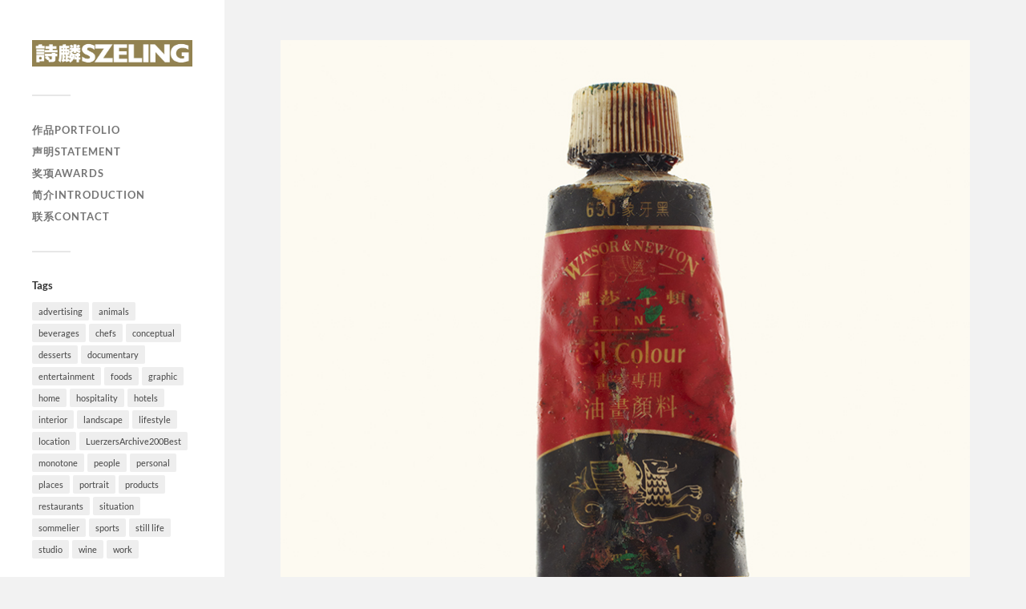

--- FILE ---
content_type: text/html; charset=UTF-8
request_url: https://szeling.com/2023/02/19/oil-colours/
body_size: 13665
content:
<!DOCTYPE html>

<html class="no-js" lang="en-US">

	<head profile="http://gmpg.org/xfn/11">
		
		<meta http-equiv="Content-Type" content="text/html; charset=UTF-8" />
		<meta name="viewport" content="width=device-width, initial-scale=1.0, maximum-scale=1.0, user-scalable=no" >
		 
		<title>Oil Colours &#8211; 詩麟SZELING</title>
<meta name='robots' content='max-image-preview:large' />
<script>document.documentElement.className = document.documentElement.className.replace("no-js","js");</script>
<link rel="alternate" type="application/rss+xml" title="詩麟SZELING &raquo; Feed" href="https://szeling.com/feed/" />
<link rel="alternate" type="application/rss+xml" title="詩麟SZELING &raquo; Comments Feed" href="https://szeling.com/comments/feed/" />
<link rel="alternate" title="oEmbed (JSON)" type="application/json+oembed" href="https://szeling.com/wp-json/oembed/1.0/embed?url=https%3A%2F%2Fszeling.com%2F2023%2F02%2F19%2Foil-colours%2F" />
<link rel="alternate" title="oEmbed (XML)" type="text/xml+oembed" href="https://szeling.com/wp-json/oembed/1.0/embed?url=https%3A%2F%2Fszeling.com%2F2023%2F02%2F19%2Foil-colours%2F&#038;format=xml" />
<style id='wp-img-auto-sizes-contain-inline-css' type='text/css'>
img:is([sizes=auto i],[sizes^="auto," i]){contain-intrinsic-size:3000px 1500px}
/*# sourceURL=wp-img-auto-sizes-contain-inline-css */
</style>
<style id='wp-emoji-styles-inline-css' type='text/css'>

	img.wp-smiley, img.emoji {
		display: inline !important;
		border: none !important;
		box-shadow: none !important;
		height: 1em !important;
		width: 1em !important;
		margin: 0 0.07em !important;
		vertical-align: -0.1em !important;
		background: none !important;
		padding: 0 !important;
	}
/*# sourceURL=wp-emoji-styles-inline-css */
</style>
<style id='wp-block-library-inline-css' type='text/css'>
:root{--wp-block-synced-color:#7a00df;--wp-block-synced-color--rgb:122,0,223;--wp-bound-block-color:var(--wp-block-synced-color);--wp-editor-canvas-background:#ddd;--wp-admin-theme-color:#007cba;--wp-admin-theme-color--rgb:0,124,186;--wp-admin-theme-color-darker-10:#006ba1;--wp-admin-theme-color-darker-10--rgb:0,107,160.5;--wp-admin-theme-color-darker-20:#005a87;--wp-admin-theme-color-darker-20--rgb:0,90,135;--wp-admin-border-width-focus:2px}@media (min-resolution:192dpi){:root{--wp-admin-border-width-focus:1.5px}}.wp-element-button{cursor:pointer}:root .has-very-light-gray-background-color{background-color:#eee}:root .has-very-dark-gray-background-color{background-color:#313131}:root .has-very-light-gray-color{color:#eee}:root .has-very-dark-gray-color{color:#313131}:root .has-vivid-green-cyan-to-vivid-cyan-blue-gradient-background{background:linear-gradient(135deg,#00d084,#0693e3)}:root .has-purple-crush-gradient-background{background:linear-gradient(135deg,#34e2e4,#4721fb 50%,#ab1dfe)}:root .has-hazy-dawn-gradient-background{background:linear-gradient(135deg,#faaca8,#dad0ec)}:root .has-subdued-olive-gradient-background{background:linear-gradient(135deg,#fafae1,#67a671)}:root .has-atomic-cream-gradient-background{background:linear-gradient(135deg,#fdd79a,#004a59)}:root .has-nightshade-gradient-background{background:linear-gradient(135deg,#330968,#31cdcf)}:root .has-midnight-gradient-background{background:linear-gradient(135deg,#020381,#2874fc)}:root{--wp--preset--font-size--normal:16px;--wp--preset--font-size--huge:42px}.has-regular-font-size{font-size:1em}.has-larger-font-size{font-size:2.625em}.has-normal-font-size{font-size:var(--wp--preset--font-size--normal)}.has-huge-font-size{font-size:var(--wp--preset--font-size--huge)}.has-text-align-center{text-align:center}.has-text-align-left{text-align:left}.has-text-align-right{text-align:right}.has-fit-text{white-space:nowrap!important}#end-resizable-editor-section{display:none}.aligncenter{clear:both}.items-justified-left{justify-content:flex-start}.items-justified-center{justify-content:center}.items-justified-right{justify-content:flex-end}.items-justified-space-between{justify-content:space-between}.screen-reader-text{border:0;clip-path:inset(50%);height:1px;margin:-1px;overflow:hidden;padding:0;position:absolute;width:1px;word-wrap:normal!important}.screen-reader-text:focus{background-color:#ddd;clip-path:none;color:#444;display:block;font-size:1em;height:auto;left:5px;line-height:normal;padding:15px 23px 14px;text-decoration:none;top:5px;width:auto;z-index:100000}html :where(.has-border-color){border-style:solid}html :where([style*=border-top-color]){border-top-style:solid}html :where([style*=border-right-color]){border-right-style:solid}html :where([style*=border-bottom-color]){border-bottom-style:solid}html :where([style*=border-left-color]){border-left-style:solid}html :where([style*=border-width]){border-style:solid}html :where([style*=border-top-width]){border-top-style:solid}html :where([style*=border-right-width]){border-right-style:solid}html :where([style*=border-bottom-width]){border-bottom-style:solid}html :where([style*=border-left-width]){border-left-style:solid}html :where(img[class*=wp-image-]){height:auto;max-width:100%}:where(figure){margin:0 0 1em}html :where(.is-position-sticky){--wp-admin--admin-bar--position-offset:var(--wp-admin--admin-bar--height,0px)}@media screen and (max-width:600px){html :where(.is-position-sticky){--wp-admin--admin-bar--position-offset:0px}}

/*# sourceURL=wp-block-library-inline-css */
</style><style id='wp-block-gallery-inline-css' type='text/css'>
.blocks-gallery-grid:not(.has-nested-images),.wp-block-gallery:not(.has-nested-images){display:flex;flex-wrap:wrap;list-style-type:none;margin:0;padding:0}.blocks-gallery-grid:not(.has-nested-images) .blocks-gallery-image,.blocks-gallery-grid:not(.has-nested-images) .blocks-gallery-item,.wp-block-gallery:not(.has-nested-images) .blocks-gallery-image,.wp-block-gallery:not(.has-nested-images) .blocks-gallery-item{display:flex;flex-direction:column;flex-grow:1;justify-content:center;margin:0 1em 1em 0;position:relative;width:calc(50% - 1em)}.blocks-gallery-grid:not(.has-nested-images) .blocks-gallery-image:nth-of-type(2n),.blocks-gallery-grid:not(.has-nested-images) .blocks-gallery-item:nth-of-type(2n),.wp-block-gallery:not(.has-nested-images) .blocks-gallery-image:nth-of-type(2n),.wp-block-gallery:not(.has-nested-images) .blocks-gallery-item:nth-of-type(2n){margin-right:0}.blocks-gallery-grid:not(.has-nested-images) .blocks-gallery-image figure,.blocks-gallery-grid:not(.has-nested-images) .blocks-gallery-item figure,.wp-block-gallery:not(.has-nested-images) .blocks-gallery-image figure,.wp-block-gallery:not(.has-nested-images) .blocks-gallery-item figure{align-items:flex-end;display:flex;height:100%;justify-content:flex-start;margin:0}.blocks-gallery-grid:not(.has-nested-images) .blocks-gallery-image img,.blocks-gallery-grid:not(.has-nested-images) .blocks-gallery-item img,.wp-block-gallery:not(.has-nested-images) .blocks-gallery-image img,.wp-block-gallery:not(.has-nested-images) .blocks-gallery-item img{display:block;height:auto;max-width:100%;width:auto}.blocks-gallery-grid:not(.has-nested-images) .blocks-gallery-image figcaption,.blocks-gallery-grid:not(.has-nested-images) .blocks-gallery-item figcaption,.wp-block-gallery:not(.has-nested-images) .blocks-gallery-image figcaption,.wp-block-gallery:not(.has-nested-images) .blocks-gallery-item figcaption{background:linear-gradient(0deg,#000000b3,#0000004d 70%,#0000);bottom:0;box-sizing:border-box;color:#fff;font-size:.8em;margin:0;max-height:100%;overflow:auto;padding:3em .77em .7em;position:absolute;text-align:center;width:100%;z-index:2}.blocks-gallery-grid:not(.has-nested-images) .blocks-gallery-image figcaption img,.blocks-gallery-grid:not(.has-nested-images) .blocks-gallery-item figcaption img,.wp-block-gallery:not(.has-nested-images) .blocks-gallery-image figcaption img,.wp-block-gallery:not(.has-nested-images) .blocks-gallery-item figcaption img{display:inline}.blocks-gallery-grid:not(.has-nested-images) figcaption,.wp-block-gallery:not(.has-nested-images) figcaption{flex-grow:1}.blocks-gallery-grid:not(.has-nested-images).is-cropped .blocks-gallery-image a,.blocks-gallery-grid:not(.has-nested-images).is-cropped .blocks-gallery-image img,.blocks-gallery-grid:not(.has-nested-images).is-cropped .blocks-gallery-item a,.blocks-gallery-grid:not(.has-nested-images).is-cropped .blocks-gallery-item img,.wp-block-gallery:not(.has-nested-images).is-cropped .blocks-gallery-image a,.wp-block-gallery:not(.has-nested-images).is-cropped .blocks-gallery-image img,.wp-block-gallery:not(.has-nested-images).is-cropped .blocks-gallery-item a,.wp-block-gallery:not(.has-nested-images).is-cropped .blocks-gallery-item img{flex:1;height:100%;object-fit:cover;width:100%}.blocks-gallery-grid:not(.has-nested-images).columns-1 .blocks-gallery-image,.blocks-gallery-grid:not(.has-nested-images).columns-1 .blocks-gallery-item,.wp-block-gallery:not(.has-nested-images).columns-1 .blocks-gallery-image,.wp-block-gallery:not(.has-nested-images).columns-1 .blocks-gallery-item{margin-right:0;width:100%}@media (min-width:600px){.blocks-gallery-grid:not(.has-nested-images).columns-3 .blocks-gallery-image,.blocks-gallery-grid:not(.has-nested-images).columns-3 .blocks-gallery-item,.wp-block-gallery:not(.has-nested-images).columns-3 .blocks-gallery-image,.wp-block-gallery:not(.has-nested-images).columns-3 .blocks-gallery-item{margin-right:1em;width:calc(33.33333% - .66667em)}.blocks-gallery-grid:not(.has-nested-images).columns-4 .blocks-gallery-image,.blocks-gallery-grid:not(.has-nested-images).columns-4 .blocks-gallery-item,.wp-block-gallery:not(.has-nested-images).columns-4 .blocks-gallery-image,.wp-block-gallery:not(.has-nested-images).columns-4 .blocks-gallery-item{margin-right:1em;width:calc(25% - .75em)}.blocks-gallery-grid:not(.has-nested-images).columns-5 .blocks-gallery-image,.blocks-gallery-grid:not(.has-nested-images).columns-5 .blocks-gallery-item,.wp-block-gallery:not(.has-nested-images).columns-5 .blocks-gallery-image,.wp-block-gallery:not(.has-nested-images).columns-5 .blocks-gallery-item{margin-right:1em;width:calc(20% - .8em)}.blocks-gallery-grid:not(.has-nested-images).columns-6 .blocks-gallery-image,.blocks-gallery-grid:not(.has-nested-images).columns-6 .blocks-gallery-item,.wp-block-gallery:not(.has-nested-images).columns-6 .blocks-gallery-image,.wp-block-gallery:not(.has-nested-images).columns-6 .blocks-gallery-item{margin-right:1em;width:calc(16.66667% - .83333em)}.blocks-gallery-grid:not(.has-nested-images).columns-7 .blocks-gallery-image,.blocks-gallery-grid:not(.has-nested-images).columns-7 .blocks-gallery-item,.wp-block-gallery:not(.has-nested-images).columns-7 .blocks-gallery-image,.wp-block-gallery:not(.has-nested-images).columns-7 .blocks-gallery-item{margin-right:1em;width:calc(14.28571% - .85714em)}.blocks-gallery-grid:not(.has-nested-images).columns-8 .blocks-gallery-image,.blocks-gallery-grid:not(.has-nested-images).columns-8 .blocks-gallery-item,.wp-block-gallery:not(.has-nested-images).columns-8 .blocks-gallery-image,.wp-block-gallery:not(.has-nested-images).columns-8 .blocks-gallery-item{margin-right:1em;width:calc(12.5% - .875em)}.blocks-gallery-grid:not(.has-nested-images).columns-1 .blocks-gallery-image:nth-of-type(1n),.blocks-gallery-grid:not(.has-nested-images).columns-1 .blocks-gallery-item:nth-of-type(1n),.blocks-gallery-grid:not(.has-nested-images).columns-2 .blocks-gallery-image:nth-of-type(2n),.blocks-gallery-grid:not(.has-nested-images).columns-2 .blocks-gallery-item:nth-of-type(2n),.blocks-gallery-grid:not(.has-nested-images).columns-3 .blocks-gallery-image:nth-of-type(3n),.blocks-gallery-grid:not(.has-nested-images).columns-3 .blocks-gallery-item:nth-of-type(3n),.blocks-gallery-grid:not(.has-nested-images).columns-4 .blocks-gallery-image:nth-of-type(4n),.blocks-gallery-grid:not(.has-nested-images).columns-4 .blocks-gallery-item:nth-of-type(4n),.blocks-gallery-grid:not(.has-nested-images).columns-5 .blocks-gallery-image:nth-of-type(5n),.blocks-gallery-grid:not(.has-nested-images).columns-5 .blocks-gallery-item:nth-of-type(5n),.blocks-gallery-grid:not(.has-nested-images).columns-6 .blocks-gallery-image:nth-of-type(6n),.blocks-gallery-grid:not(.has-nested-images).columns-6 .blocks-gallery-item:nth-of-type(6n),.blocks-gallery-grid:not(.has-nested-images).columns-7 .blocks-gallery-image:nth-of-type(7n),.blocks-gallery-grid:not(.has-nested-images).columns-7 .blocks-gallery-item:nth-of-type(7n),.blocks-gallery-grid:not(.has-nested-images).columns-8 .blocks-gallery-image:nth-of-type(8n),.blocks-gallery-grid:not(.has-nested-images).columns-8 .blocks-gallery-item:nth-of-type(8n),.wp-block-gallery:not(.has-nested-images).columns-1 .blocks-gallery-image:nth-of-type(1n),.wp-block-gallery:not(.has-nested-images).columns-1 .blocks-gallery-item:nth-of-type(1n),.wp-block-gallery:not(.has-nested-images).columns-2 .blocks-gallery-image:nth-of-type(2n),.wp-block-gallery:not(.has-nested-images).columns-2 .blocks-gallery-item:nth-of-type(2n),.wp-block-gallery:not(.has-nested-images).columns-3 .blocks-gallery-image:nth-of-type(3n),.wp-block-gallery:not(.has-nested-images).columns-3 .blocks-gallery-item:nth-of-type(3n),.wp-block-gallery:not(.has-nested-images).columns-4 .blocks-gallery-image:nth-of-type(4n),.wp-block-gallery:not(.has-nested-images).columns-4 .blocks-gallery-item:nth-of-type(4n),.wp-block-gallery:not(.has-nested-images).columns-5 .blocks-gallery-image:nth-of-type(5n),.wp-block-gallery:not(.has-nested-images).columns-5 .blocks-gallery-item:nth-of-type(5n),.wp-block-gallery:not(.has-nested-images).columns-6 .blocks-gallery-image:nth-of-type(6n),.wp-block-gallery:not(.has-nested-images).columns-6 .blocks-gallery-item:nth-of-type(6n),.wp-block-gallery:not(.has-nested-images).columns-7 .blocks-gallery-image:nth-of-type(7n),.wp-block-gallery:not(.has-nested-images).columns-7 .blocks-gallery-item:nth-of-type(7n),.wp-block-gallery:not(.has-nested-images).columns-8 .blocks-gallery-image:nth-of-type(8n),.wp-block-gallery:not(.has-nested-images).columns-8 .blocks-gallery-item:nth-of-type(8n){margin-right:0}}.blocks-gallery-grid:not(.has-nested-images) .blocks-gallery-image:last-child,.blocks-gallery-grid:not(.has-nested-images) .blocks-gallery-item:last-child,.wp-block-gallery:not(.has-nested-images) .blocks-gallery-image:last-child,.wp-block-gallery:not(.has-nested-images) .blocks-gallery-item:last-child{margin-right:0}.blocks-gallery-grid:not(.has-nested-images).alignleft,.blocks-gallery-grid:not(.has-nested-images).alignright,.wp-block-gallery:not(.has-nested-images).alignleft,.wp-block-gallery:not(.has-nested-images).alignright{max-width:420px;width:100%}.blocks-gallery-grid:not(.has-nested-images).aligncenter .blocks-gallery-item figure,.wp-block-gallery:not(.has-nested-images).aligncenter .blocks-gallery-item figure{justify-content:center}.wp-block-gallery:not(.is-cropped) .blocks-gallery-item{align-self:flex-start}figure.wp-block-gallery.has-nested-images{align-items:normal}.wp-block-gallery.has-nested-images figure.wp-block-image:not(#individual-image){margin:0;width:calc(50% - var(--wp--style--unstable-gallery-gap, 16px)/2)}.wp-block-gallery.has-nested-images figure.wp-block-image{box-sizing:border-box;display:flex;flex-direction:column;flex-grow:1;justify-content:center;max-width:100%;position:relative}.wp-block-gallery.has-nested-images figure.wp-block-image>a,.wp-block-gallery.has-nested-images figure.wp-block-image>div{flex-direction:column;flex-grow:1;margin:0}.wp-block-gallery.has-nested-images figure.wp-block-image img{display:block;height:auto;max-width:100%!important;width:auto}.wp-block-gallery.has-nested-images figure.wp-block-image figcaption,.wp-block-gallery.has-nested-images figure.wp-block-image:has(figcaption):before{bottom:0;left:0;max-height:100%;position:absolute;right:0}.wp-block-gallery.has-nested-images figure.wp-block-image:has(figcaption):before{backdrop-filter:blur(3px);content:"";height:100%;-webkit-mask-image:linear-gradient(0deg,#000 20%,#0000);mask-image:linear-gradient(0deg,#000 20%,#0000);max-height:40%;pointer-events:none}.wp-block-gallery.has-nested-images figure.wp-block-image figcaption{box-sizing:border-box;color:#fff;font-size:13px;margin:0;overflow:auto;padding:1em;text-align:center;text-shadow:0 0 1.5px #000}.wp-block-gallery.has-nested-images figure.wp-block-image figcaption::-webkit-scrollbar{height:12px;width:12px}.wp-block-gallery.has-nested-images figure.wp-block-image figcaption::-webkit-scrollbar-track{background-color:initial}.wp-block-gallery.has-nested-images figure.wp-block-image figcaption::-webkit-scrollbar-thumb{background-clip:padding-box;background-color:initial;border:3px solid #0000;border-radius:8px}.wp-block-gallery.has-nested-images figure.wp-block-image figcaption:focus-within::-webkit-scrollbar-thumb,.wp-block-gallery.has-nested-images figure.wp-block-image figcaption:focus::-webkit-scrollbar-thumb,.wp-block-gallery.has-nested-images figure.wp-block-image figcaption:hover::-webkit-scrollbar-thumb{background-color:#fffc}.wp-block-gallery.has-nested-images figure.wp-block-image figcaption{scrollbar-color:#0000 #0000;scrollbar-gutter:stable both-edges;scrollbar-width:thin}.wp-block-gallery.has-nested-images figure.wp-block-image figcaption:focus,.wp-block-gallery.has-nested-images figure.wp-block-image figcaption:focus-within,.wp-block-gallery.has-nested-images figure.wp-block-image figcaption:hover{scrollbar-color:#fffc #0000}.wp-block-gallery.has-nested-images figure.wp-block-image figcaption{will-change:transform}@media (hover:none){.wp-block-gallery.has-nested-images figure.wp-block-image figcaption{scrollbar-color:#fffc #0000}}.wp-block-gallery.has-nested-images figure.wp-block-image figcaption{background:linear-gradient(0deg,#0006,#0000)}.wp-block-gallery.has-nested-images figure.wp-block-image figcaption img{display:inline}.wp-block-gallery.has-nested-images figure.wp-block-image figcaption a{color:inherit}.wp-block-gallery.has-nested-images figure.wp-block-image.has-custom-border img{box-sizing:border-box}.wp-block-gallery.has-nested-images figure.wp-block-image.has-custom-border>a,.wp-block-gallery.has-nested-images figure.wp-block-image.has-custom-border>div,.wp-block-gallery.has-nested-images figure.wp-block-image.is-style-rounded>a,.wp-block-gallery.has-nested-images figure.wp-block-image.is-style-rounded>div{flex:1 1 auto}.wp-block-gallery.has-nested-images figure.wp-block-image.has-custom-border figcaption,.wp-block-gallery.has-nested-images figure.wp-block-image.is-style-rounded figcaption{background:none;color:inherit;flex:initial;margin:0;padding:10px 10px 9px;position:relative;text-shadow:none}.wp-block-gallery.has-nested-images figure.wp-block-image.has-custom-border:before,.wp-block-gallery.has-nested-images figure.wp-block-image.is-style-rounded:before{content:none}.wp-block-gallery.has-nested-images figcaption{flex-basis:100%;flex-grow:1;text-align:center}.wp-block-gallery.has-nested-images:not(.is-cropped) figure.wp-block-image:not(#individual-image){margin-bottom:auto;margin-top:0}.wp-block-gallery.has-nested-images.is-cropped figure.wp-block-image:not(#individual-image){align-self:inherit}.wp-block-gallery.has-nested-images.is-cropped figure.wp-block-image:not(#individual-image)>a,.wp-block-gallery.has-nested-images.is-cropped figure.wp-block-image:not(#individual-image)>div:not(.components-drop-zone){display:flex}.wp-block-gallery.has-nested-images.is-cropped figure.wp-block-image:not(#individual-image) a,.wp-block-gallery.has-nested-images.is-cropped figure.wp-block-image:not(#individual-image) img{flex:1 0 0%;height:100%;object-fit:cover;width:100%}.wp-block-gallery.has-nested-images.columns-1 figure.wp-block-image:not(#individual-image){width:100%}@media (min-width:600px){.wp-block-gallery.has-nested-images.columns-3 figure.wp-block-image:not(#individual-image){width:calc(33.33333% - var(--wp--style--unstable-gallery-gap, 16px)*.66667)}.wp-block-gallery.has-nested-images.columns-4 figure.wp-block-image:not(#individual-image){width:calc(25% - var(--wp--style--unstable-gallery-gap, 16px)*.75)}.wp-block-gallery.has-nested-images.columns-5 figure.wp-block-image:not(#individual-image){width:calc(20% - var(--wp--style--unstable-gallery-gap, 16px)*.8)}.wp-block-gallery.has-nested-images.columns-6 figure.wp-block-image:not(#individual-image){width:calc(16.66667% - var(--wp--style--unstable-gallery-gap, 16px)*.83333)}.wp-block-gallery.has-nested-images.columns-7 figure.wp-block-image:not(#individual-image){width:calc(14.28571% - var(--wp--style--unstable-gallery-gap, 16px)*.85714)}.wp-block-gallery.has-nested-images.columns-8 figure.wp-block-image:not(#individual-image){width:calc(12.5% - var(--wp--style--unstable-gallery-gap, 16px)*.875)}.wp-block-gallery.has-nested-images.columns-default figure.wp-block-image:not(#individual-image){width:calc(33.33% - var(--wp--style--unstable-gallery-gap, 16px)*.66667)}.wp-block-gallery.has-nested-images.columns-default figure.wp-block-image:not(#individual-image):first-child:nth-last-child(2),.wp-block-gallery.has-nested-images.columns-default figure.wp-block-image:not(#individual-image):first-child:nth-last-child(2)~figure.wp-block-image:not(#individual-image){width:calc(50% - var(--wp--style--unstable-gallery-gap, 16px)*.5)}.wp-block-gallery.has-nested-images.columns-default figure.wp-block-image:not(#individual-image):first-child:last-child{width:100%}}.wp-block-gallery.has-nested-images.alignleft,.wp-block-gallery.has-nested-images.alignright{max-width:420px;width:100%}.wp-block-gallery.has-nested-images.aligncenter{justify-content:center}
/*# sourceURL=https://szeling.com/wp-includes/blocks/gallery/style.min.css */
</style>
<style id='wp-block-image-inline-css' type='text/css'>
.wp-block-image>a,.wp-block-image>figure>a{display:inline-block}.wp-block-image img{box-sizing:border-box;height:auto;max-width:100%;vertical-align:bottom}@media not (prefers-reduced-motion){.wp-block-image img.hide{visibility:hidden}.wp-block-image img.show{animation:show-content-image .4s}}.wp-block-image[style*=border-radius] img,.wp-block-image[style*=border-radius]>a{border-radius:inherit}.wp-block-image.has-custom-border img{box-sizing:border-box}.wp-block-image.aligncenter{text-align:center}.wp-block-image.alignfull>a,.wp-block-image.alignwide>a{width:100%}.wp-block-image.alignfull img,.wp-block-image.alignwide img{height:auto;width:100%}.wp-block-image .aligncenter,.wp-block-image .alignleft,.wp-block-image .alignright,.wp-block-image.aligncenter,.wp-block-image.alignleft,.wp-block-image.alignright{display:table}.wp-block-image .aligncenter>figcaption,.wp-block-image .alignleft>figcaption,.wp-block-image .alignright>figcaption,.wp-block-image.aligncenter>figcaption,.wp-block-image.alignleft>figcaption,.wp-block-image.alignright>figcaption{caption-side:bottom;display:table-caption}.wp-block-image .alignleft{float:left;margin:.5em 1em .5em 0}.wp-block-image .alignright{float:right;margin:.5em 0 .5em 1em}.wp-block-image .aligncenter{margin-left:auto;margin-right:auto}.wp-block-image :where(figcaption){margin-bottom:1em;margin-top:.5em}.wp-block-image.is-style-circle-mask img{border-radius:9999px}@supports ((-webkit-mask-image:none) or (mask-image:none)) or (-webkit-mask-image:none){.wp-block-image.is-style-circle-mask img{border-radius:0;-webkit-mask-image:url('data:image/svg+xml;utf8,<svg viewBox="0 0 100 100" xmlns="http://www.w3.org/2000/svg"><circle cx="50" cy="50" r="50"/></svg>');mask-image:url('data:image/svg+xml;utf8,<svg viewBox="0 0 100 100" xmlns="http://www.w3.org/2000/svg"><circle cx="50" cy="50" r="50"/></svg>');mask-mode:alpha;-webkit-mask-position:center;mask-position:center;-webkit-mask-repeat:no-repeat;mask-repeat:no-repeat;-webkit-mask-size:contain;mask-size:contain}}:root :where(.wp-block-image.is-style-rounded img,.wp-block-image .is-style-rounded img){border-radius:9999px}.wp-block-image figure{margin:0}.wp-lightbox-container{display:flex;flex-direction:column;position:relative}.wp-lightbox-container img{cursor:zoom-in}.wp-lightbox-container img:hover+button{opacity:1}.wp-lightbox-container button{align-items:center;backdrop-filter:blur(16px) saturate(180%);background-color:#5a5a5a40;border:none;border-radius:4px;cursor:zoom-in;display:flex;height:20px;justify-content:center;opacity:0;padding:0;position:absolute;right:16px;text-align:center;top:16px;width:20px;z-index:100}@media not (prefers-reduced-motion){.wp-lightbox-container button{transition:opacity .2s ease}}.wp-lightbox-container button:focus-visible{outline:3px auto #5a5a5a40;outline:3px auto -webkit-focus-ring-color;outline-offset:3px}.wp-lightbox-container button:hover{cursor:pointer;opacity:1}.wp-lightbox-container button:focus{opacity:1}.wp-lightbox-container button:focus,.wp-lightbox-container button:hover,.wp-lightbox-container button:not(:hover):not(:active):not(.has-background){background-color:#5a5a5a40;border:none}.wp-lightbox-overlay{box-sizing:border-box;cursor:zoom-out;height:100vh;left:0;overflow:hidden;position:fixed;top:0;visibility:hidden;width:100%;z-index:100000}.wp-lightbox-overlay .close-button{align-items:center;cursor:pointer;display:flex;justify-content:center;min-height:40px;min-width:40px;padding:0;position:absolute;right:calc(env(safe-area-inset-right) + 16px);top:calc(env(safe-area-inset-top) + 16px);z-index:5000000}.wp-lightbox-overlay .close-button:focus,.wp-lightbox-overlay .close-button:hover,.wp-lightbox-overlay .close-button:not(:hover):not(:active):not(.has-background){background:none;border:none}.wp-lightbox-overlay .lightbox-image-container{height:var(--wp--lightbox-container-height);left:50%;overflow:hidden;position:absolute;top:50%;transform:translate(-50%,-50%);transform-origin:top left;width:var(--wp--lightbox-container-width);z-index:9999999999}.wp-lightbox-overlay .wp-block-image{align-items:center;box-sizing:border-box;display:flex;height:100%;justify-content:center;margin:0;position:relative;transform-origin:0 0;width:100%;z-index:3000000}.wp-lightbox-overlay .wp-block-image img{height:var(--wp--lightbox-image-height);min-height:var(--wp--lightbox-image-height);min-width:var(--wp--lightbox-image-width);width:var(--wp--lightbox-image-width)}.wp-lightbox-overlay .wp-block-image figcaption{display:none}.wp-lightbox-overlay button{background:none;border:none}.wp-lightbox-overlay .scrim{background-color:#fff;height:100%;opacity:.9;position:absolute;width:100%;z-index:2000000}.wp-lightbox-overlay.active{visibility:visible}@media not (prefers-reduced-motion){.wp-lightbox-overlay.active{animation:turn-on-visibility .25s both}.wp-lightbox-overlay.active img{animation:turn-on-visibility .35s both}.wp-lightbox-overlay.show-closing-animation:not(.active){animation:turn-off-visibility .35s both}.wp-lightbox-overlay.show-closing-animation:not(.active) img{animation:turn-off-visibility .25s both}.wp-lightbox-overlay.zoom.active{animation:none;opacity:1;visibility:visible}.wp-lightbox-overlay.zoom.active .lightbox-image-container{animation:lightbox-zoom-in .4s}.wp-lightbox-overlay.zoom.active .lightbox-image-container img{animation:none}.wp-lightbox-overlay.zoom.active .scrim{animation:turn-on-visibility .4s forwards}.wp-lightbox-overlay.zoom.show-closing-animation:not(.active){animation:none}.wp-lightbox-overlay.zoom.show-closing-animation:not(.active) .lightbox-image-container{animation:lightbox-zoom-out .4s}.wp-lightbox-overlay.zoom.show-closing-animation:not(.active) .lightbox-image-container img{animation:none}.wp-lightbox-overlay.zoom.show-closing-animation:not(.active) .scrim{animation:turn-off-visibility .4s forwards}}@keyframes show-content-image{0%{visibility:hidden}99%{visibility:hidden}to{visibility:visible}}@keyframes turn-on-visibility{0%{opacity:0}to{opacity:1}}@keyframes turn-off-visibility{0%{opacity:1;visibility:visible}99%{opacity:0;visibility:visible}to{opacity:0;visibility:hidden}}@keyframes lightbox-zoom-in{0%{transform:translate(calc((-100vw + var(--wp--lightbox-scrollbar-width))/2 + var(--wp--lightbox-initial-left-position)),calc(-50vh + var(--wp--lightbox-initial-top-position))) scale(var(--wp--lightbox-scale))}to{transform:translate(-50%,-50%) scale(1)}}@keyframes lightbox-zoom-out{0%{transform:translate(-50%,-50%) scale(1);visibility:visible}99%{visibility:visible}to{transform:translate(calc((-100vw + var(--wp--lightbox-scrollbar-width))/2 + var(--wp--lightbox-initial-left-position)),calc(-50vh + var(--wp--lightbox-initial-top-position))) scale(var(--wp--lightbox-scale));visibility:hidden}}
/*# sourceURL=https://szeling.com/wp-includes/blocks/image/style.min.css */
</style>
<style id='wp-block-paragraph-inline-css' type='text/css'>
.is-small-text{font-size:.875em}.is-regular-text{font-size:1em}.is-large-text{font-size:2.25em}.is-larger-text{font-size:3em}.has-drop-cap:not(:focus):first-letter{float:left;font-size:8.4em;font-style:normal;font-weight:100;line-height:.68;margin:.05em .1em 0 0;text-transform:uppercase}body.rtl .has-drop-cap:not(:focus):first-letter{float:none;margin-left:.1em}p.has-drop-cap.has-background{overflow:hidden}:root :where(p.has-background){padding:1.25em 2.375em}:where(p.has-text-color:not(.has-link-color)) a{color:inherit}p.has-text-align-left[style*="writing-mode:vertical-lr"],p.has-text-align-right[style*="writing-mode:vertical-rl"]{rotate:180deg}
/*# sourceURL=https://szeling.com/wp-includes/blocks/paragraph/style.min.css */
</style>
<style id='global-styles-inline-css' type='text/css'>
:root{--wp--preset--aspect-ratio--square: 1;--wp--preset--aspect-ratio--4-3: 4/3;--wp--preset--aspect-ratio--3-4: 3/4;--wp--preset--aspect-ratio--3-2: 3/2;--wp--preset--aspect-ratio--2-3: 2/3;--wp--preset--aspect-ratio--16-9: 16/9;--wp--preset--aspect-ratio--9-16: 9/16;--wp--preset--color--black: #333;--wp--preset--color--cyan-bluish-gray: #abb8c3;--wp--preset--color--white: #fff;--wp--preset--color--pale-pink: #f78da7;--wp--preset--color--vivid-red: #cf2e2e;--wp--preset--color--luminous-vivid-orange: #ff6900;--wp--preset--color--luminous-vivid-amber: #fcb900;--wp--preset--color--light-green-cyan: #7bdcb5;--wp--preset--color--vivid-green-cyan: #00d084;--wp--preset--color--pale-cyan-blue: #8ed1fc;--wp--preset--color--vivid-cyan-blue: #0693e3;--wp--preset--color--vivid-purple: #9b51e0;--wp--preset--color--accent: #928452;--wp--preset--color--dark-gray: #444;--wp--preset--color--medium-gray: #666;--wp--preset--color--light-gray: #767676;--wp--preset--gradient--vivid-cyan-blue-to-vivid-purple: linear-gradient(135deg,rgb(6,147,227) 0%,rgb(155,81,224) 100%);--wp--preset--gradient--light-green-cyan-to-vivid-green-cyan: linear-gradient(135deg,rgb(122,220,180) 0%,rgb(0,208,130) 100%);--wp--preset--gradient--luminous-vivid-amber-to-luminous-vivid-orange: linear-gradient(135deg,rgb(252,185,0) 0%,rgb(255,105,0) 100%);--wp--preset--gradient--luminous-vivid-orange-to-vivid-red: linear-gradient(135deg,rgb(255,105,0) 0%,rgb(207,46,46) 100%);--wp--preset--gradient--very-light-gray-to-cyan-bluish-gray: linear-gradient(135deg,rgb(238,238,238) 0%,rgb(169,184,195) 100%);--wp--preset--gradient--cool-to-warm-spectrum: linear-gradient(135deg,rgb(74,234,220) 0%,rgb(151,120,209) 20%,rgb(207,42,186) 40%,rgb(238,44,130) 60%,rgb(251,105,98) 80%,rgb(254,248,76) 100%);--wp--preset--gradient--blush-light-purple: linear-gradient(135deg,rgb(255,206,236) 0%,rgb(152,150,240) 100%);--wp--preset--gradient--blush-bordeaux: linear-gradient(135deg,rgb(254,205,165) 0%,rgb(254,45,45) 50%,rgb(107,0,62) 100%);--wp--preset--gradient--luminous-dusk: linear-gradient(135deg,rgb(255,203,112) 0%,rgb(199,81,192) 50%,rgb(65,88,208) 100%);--wp--preset--gradient--pale-ocean: linear-gradient(135deg,rgb(255,245,203) 0%,rgb(182,227,212) 50%,rgb(51,167,181) 100%);--wp--preset--gradient--electric-grass: linear-gradient(135deg,rgb(202,248,128) 0%,rgb(113,206,126) 100%);--wp--preset--gradient--midnight: linear-gradient(135deg,rgb(2,3,129) 0%,rgb(40,116,252) 100%);--wp--preset--font-size--small: 16px;--wp--preset--font-size--medium: 20px;--wp--preset--font-size--large: 24px;--wp--preset--font-size--x-large: 42px;--wp--preset--font-size--normal: 18px;--wp--preset--font-size--larger: 27px;--wp--preset--spacing--20: 0.44rem;--wp--preset--spacing--30: 0.67rem;--wp--preset--spacing--40: 1rem;--wp--preset--spacing--50: 1.5rem;--wp--preset--spacing--60: 2.25rem;--wp--preset--spacing--70: 3.38rem;--wp--preset--spacing--80: 5.06rem;--wp--preset--shadow--natural: 6px 6px 9px rgba(0, 0, 0, 0.2);--wp--preset--shadow--deep: 12px 12px 50px rgba(0, 0, 0, 0.4);--wp--preset--shadow--sharp: 6px 6px 0px rgba(0, 0, 0, 0.2);--wp--preset--shadow--outlined: 6px 6px 0px -3px rgb(255, 255, 255), 6px 6px rgb(0, 0, 0);--wp--preset--shadow--crisp: 6px 6px 0px rgb(0, 0, 0);}:where(.is-layout-flex){gap: 0.5em;}:where(.is-layout-grid){gap: 0.5em;}body .is-layout-flex{display: flex;}.is-layout-flex{flex-wrap: wrap;align-items: center;}.is-layout-flex > :is(*, div){margin: 0;}body .is-layout-grid{display: grid;}.is-layout-grid > :is(*, div){margin: 0;}:where(.wp-block-columns.is-layout-flex){gap: 2em;}:where(.wp-block-columns.is-layout-grid){gap: 2em;}:where(.wp-block-post-template.is-layout-flex){gap: 1.25em;}:where(.wp-block-post-template.is-layout-grid){gap: 1.25em;}.has-black-color{color: var(--wp--preset--color--black) !important;}.has-cyan-bluish-gray-color{color: var(--wp--preset--color--cyan-bluish-gray) !important;}.has-white-color{color: var(--wp--preset--color--white) !important;}.has-pale-pink-color{color: var(--wp--preset--color--pale-pink) !important;}.has-vivid-red-color{color: var(--wp--preset--color--vivid-red) !important;}.has-luminous-vivid-orange-color{color: var(--wp--preset--color--luminous-vivid-orange) !important;}.has-luminous-vivid-amber-color{color: var(--wp--preset--color--luminous-vivid-amber) !important;}.has-light-green-cyan-color{color: var(--wp--preset--color--light-green-cyan) !important;}.has-vivid-green-cyan-color{color: var(--wp--preset--color--vivid-green-cyan) !important;}.has-pale-cyan-blue-color{color: var(--wp--preset--color--pale-cyan-blue) !important;}.has-vivid-cyan-blue-color{color: var(--wp--preset--color--vivid-cyan-blue) !important;}.has-vivid-purple-color{color: var(--wp--preset--color--vivid-purple) !important;}.has-black-background-color{background-color: var(--wp--preset--color--black) !important;}.has-cyan-bluish-gray-background-color{background-color: var(--wp--preset--color--cyan-bluish-gray) !important;}.has-white-background-color{background-color: var(--wp--preset--color--white) !important;}.has-pale-pink-background-color{background-color: var(--wp--preset--color--pale-pink) !important;}.has-vivid-red-background-color{background-color: var(--wp--preset--color--vivid-red) !important;}.has-luminous-vivid-orange-background-color{background-color: var(--wp--preset--color--luminous-vivid-orange) !important;}.has-luminous-vivid-amber-background-color{background-color: var(--wp--preset--color--luminous-vivid-amber) !important;}.has-light-green-cyan-background-color{background-color: var(--wp--preset--color--light-green-cyan) !important;}.has-vivid-green-cyan-background-color{background-color: var(--wp--preset--color--vivid-green-cyan) !important;}.has-pale-cyan-blue-background-color{background-color: var(--wp--preset--color--pale-cyan-blue) !important;}.has-vivid-cyan-blue-background-color{background-color: var(--wp--preset--color--vivid-cyan-blue) !important;}.has-vivid-purple-background-color{background-color: var(--wp--preset--color--vivid-purple) !important;}.has-black-border-color{border-color: var(--wp--preset--color--black) !important;}.has-cyan-bluish-gray-border-color{border-color: var(--wp--preset--color--cyan-bluish-gray) !important;}.has-white-border-color{border-color: var(--wp--preset--color--white) !important;}.has-pale-pink-border-color{border-color: var(--wp--preset--color--pale-pink) !important;}.has-vivid-red-border-color{border-color: var(--wp--preset--color--vivid-red) !important;}.has-luminous-vivid-orange-border-color{border-color: var(--wp--preset--color--luminous-vivid-orange) !important;}.has-luminous-vivid-amber-border-color{border-color: var(--wp--preset--color--luminous-vivid-amber) !important;}.has-light-green-cyan-border-color{border-color: var(--wp--preset--color--light-green-cyan) !important;}.has-vivid-green-cyan-border-color{border-color: var(--wp--preset--color--vivid-green-cyan) !important;}.has-pale-cyan-blue-border-color{border-color: var(--wp--preset--color--pale-cyan-blue) !important;}.has-vivid-cyan-blue-border-color{border-color: var(--wp--preset--color--vivid-cyan-blue) !important;}.has-vivid-purple-border-color{border-color: var(--wp--preset--color--vivid-purple) !important;}.has-vivid-cyan-blue-to-vivid-purple-gradient-background{background: var(--wp--preset--gradient--vivid-cyan-blue-to-vivid-purple) !important;}.has-light-green-cyan-to-vivid-green-cyan-gradient-background{background: var(--wp--preset--gradient--light-green-cyan-to-vivid-green-cyan) !important;}.has-luminous-vivid-amber-to-luminous-vivid-orange-gradient-background{background: var(--wp--preset--gradient--luminous-vivid-amber-to-luminous-vivid-orange) !important;}.has-luminous-vivid-orange-to-vivid-red-gradient-background{background: var(--wp--preset--gradient--luminous-vivid-orange-to-vivid-red) !important;}.has-very-light-gray-to-cyan-bluish-gray-gradient-background{background: var(--wp--preset--gradient--very-light-gray-to-cyan-bluish-gray) !important;}.has-cool-to-warm-spectrum-gradient-background{background: var(--wp--preset--gradient--cool-to-warm-spectrum) !important;}.has-blush-light-purple-gradient-background{background: var(--wp--preset--gradient--blush-light-purple) !important;}.has-blush-bordeaux-gradient-background{background: var(--wp--preset--gradient--blush-bordeaux) !important;}.has-luminous-dusk-gradient-background{background: var(--wp--preset--gradient--luminous-dusk) !important;}.has-pale-ocean-gradient-background{background: var(--wp--preset--gradient--pale-ocean) !important;}.has-electric-grass-gradient-background{background: var(--wp--preset--gradient--electric-grass) !important;}.has-midnight-gradient-background{background: var(--wp--preset--gradient--midnight) !important;}.has-small-font-size{font-size: var(--wp--preset--font-size--small) !important;}.has-medium-font-size{font-size: var(--wp--preset--font-size--medium) !important;}.has-large-font-size{font-size: var(--wp--preset--font-size--large) !important;}.has-x-large-font-size{font-size: var(--wp--preset--font-size--x-large) !important;}
/*# sourceURL=global-styles-inline-css */
</style>
<style id='core-block-supports-inline-css' type='text/css'>
.wp-block-gallery.wp-block-gallery-1{--wp--style--unstable-gallery-gap:var( --wp--style--gallery-gap-default, var( --gallery-block--gutter-size, var( --wp--style--block-gap, 0.5em ) ) );gap:var( --wp--style--gallery-gap-default, var( --gallery-block--gutter-size, var( --wp--style--block-gap, 0.5em ) ) );}
/*# sourceURL=core-block-supports-inline-css */
</style>

<style id='classic-theme-styles-inline-css' type='text/css'>
/*! This file is auto-generated */
.wp-block-button__link{color:#fff;background-color:#32373c;border-radius:9999px;box-shadow:none;text-decoration:none;padding:calc(.667em + 2px) calc(1.333em + 2px);font-size:1.125em}.wp-block-file__button{background:#32373c;color:#fff;text-decoration:none}
/*# sourceURL=/wp-includes/css/classic-themes.min.css */
</style>
<link rel='stylesheet' id='fukasawa_googleFonts-css' href='https://szeling.com/wp-content/themes/fukasawa/assets/css/fonts.css?ver=6.9' type='text/css' media='all' />
<link rel='stylesheet' id='fukasawa_genericons-css' href='https://szeling.com/wp-content/themes/fukasawa/assets/fonts/genericons/genericons.css?ver=6.9' type='text/css' media='all' />
<link rel='stylesheet' id='fukasawa_style-css' href='https://szeling.com/wp-content/themes/fukasawa/style.css' type='text/css' media='all' />
<script type="text/javascript" src="https://szeling.com/wp-includes/js/jquery/jquery.min.js?ver=3.7.1" id="jquery-core-js"></script>
<script type="text/javascript" src="https://szeling.com/wp-includes/js/jquery/jquery-migrate.min.js?ver=3.4.1" id="jquery-migrate-js"></script>
<script type="text/javascript" src="https://szeling.com/wp-content/themes/fukasawa/assets/js/flexslider.js?ver=1" id="fukasawa_flexslider-js"></script>
<link rel="https://api.w.org/" href="https://szeling.com/wp-json/" /><link rel="alternate" title="JSON" type="application/json" href="https://szeling.com/wp-json/wp/v2/posts/3429" /><link rel="EditURI" type="application/rsd+xml" title="RSD" href="https://szeling.com/xmlrpc.php?rsd" />
<meta name="generator" content="WordPress 6.9" />
<link rel="canonical" href="https://szeling.com/2023/02/19/oil-colours/" />
<link rel='shortlink' href='https://szeling.com/?p=3429' />
<!-- Customizer CSS --><style type="text/css">body a { color:#928452; }.main-menu .current-menu-item:before { color:#928452; }.main-menu .current_page_item:before { color:#928452; }.widget-content .textwidget a:hover { color:#928452; }.widget_fukasawa_recent_posts a:hover .title { color:#928452; }.widget_fukasawa_recent_comments a:hover .title { color:#928452; }.widget_archive li a:hover { color:#928452; }.widget_categories li a:hover { color:#928452; }.widget_meta li a:hover { color:#928452; }.widget_nav_menu li a:hover { color:#928452; }.widget_rss .widget-content ul a.rsswidget:hover { color:#928452; }#wp-calendar thead { color:#928452; }.widget_tag_cloud a:hover { background:#928452; }.search-button:hover .genericon { color:#928452; }.flex-direction-nav a:hover { background-color:#928452; }a.post-quote:hover { background:#928452; }.posts .post-title a:hover { color:#928452; }.post-content blockquote:before { color:#928452; }.post-content fieldset legend { background:#928452; }.post-content input[type="submit"]:hover { background:#928452; }.post-content input[type="button"]:hover { background:#928452; }.post-content input[type="reset"]:hover { background:#928452; }.post-content .has-accent-color { color:#928452; }.post-content .has-accent-background-color { background-color:#928452; }.page-links a:hover { background:#928452; }.comments .pingbacks li a:hover { color:#928452; }.comment-header h4 a:hover { color:#928452; }.bypostauthor.commet .comment-header:before { background:#928452; }.form-submit #submit:hover { background-color:#928452; }.nav-toggle.active { background-color:#928452; }.mobile-menu .current-menu-item:before { color:#928452; }.mobile-menu .current_page_item:before { color:#928452; }body#tinymce.wp-editor a { color:#928452; }body#tinymce.wp-editor a:hover { color:#928452; }body#tinymce.wp-editor fieldset legend { background:#928452; }body#tinymce.wp-editor blockquote:before { color:#928452; }</style><!--/Customizer CSS--><link rel="icon" href="https://szeling.com/wp-content/uploads/2023/02/cropped-547_web-32x32.jpg" sizes="32x32" />
<link rel="icon" href="https://szeling.com/wp-content/uploads/2023/02/cropped-547_web-192x192.jpg" sizes="192x192" />
<link rel="apple-touch-icon" href="https://szeling.com/wp-content/uploads/2023/02/cropped-547_web-180x180.jpg" />
<meta name="msapplication-TileImage" content="https://szeling.com/wp-content/uploads/2023/02/cropped-547_web-270x270.jpg" />
	
	</head>
	
	<body class="wp-singular post-template-default single single-post postid-3429 single-format-gallery wp-custom-logo wp-theme-fukasawa wp-is-not-mobile">

		
		<a class="skip-link button" href="#site-content">Skip to the content</a>
	
		<div class="mobile-navigation">
	
			<ul class="mobile-menu">
						
				<li class="page_item page-item-4114"><a href="https://szeling.com/portfolio/">作品Portfolio</a></li>
<li class="page_item page-item-4195"><a href="https://szeling.com/%e5%a3%b0%e6%98%8estatement/">声明Statement</a></li>
<li class="page_item page-item-28"><a href="https://szeling.com/awards/">奖项Awards</a></li>
<li class="page_item page-item-2"><a href="https://szeling.com/introduction/">简介Introduction</a></li>
<li class="page_item page-item-21"><a href="https://szeling.com/contact/">联系Contact</a></li>
				
			 </ul>
		 
		</div><!-- .mobile-navigation -->
	
		<div class="sidebar">
		
						
		        <div class="blog-logo">
					<a href="https://szeling.com/" rel="home">
		        		<img src="https://szeling.com/wp-content/uploads/2025/03/cropped-Szeling-Logo_土豪金.jpg" />
					</a>
					<span class="screen-reader-text">詩麟SZELING</span>
		        </div>
		
						
			<button type="button" class="nav-toggle">
			
				<div class="bars">
					<div class="bar"></div>
					<div class="bar"></div>
					<div class="bar"></div>
				</div>
				
				<p>
					<span class="menu">Menu</span>
					<span class="close">Close</span>
				</p>
			
			</button>
			
			<ul class="main-menu">
				<li class="page_item page-item-4114"><a href="https://szeling.com/portfolio/">作品Portfolio</a></li>
<li class="page_item page-item-4195"><a href="https://szeling.com/%e5%a3%b0%e6%98%8estatement/">声明Statement</a></li>
<li class="page_item page-item-28"><a href="https://szeling.com/awards/">奖项Awards</a></li>
<li class="page_item page-item-2"><a href="https://szeling.com/introduction/">简介Introduction</a></li>
<li class="page_item page-item-21"><a href="https://szeling.com/contact/">联系Contact</a></li>
			</ul><!-- .main-menu -->

							<div class="widgets">
					<div id="tag_cloud-3" class="widget widget_tag_cloud"><div class="widget-content clear"><h3 class="widget-title">Tags</h3><div class="tagcloud"><a href="https://szeling.com/tag/advertising/" class="tag-cloud-link tag-link-63 tag-link-position-1" style="font-size: 18.395209580838pt;" aria-label="advertising (34 items)">advertising</a>
<a href="https://szeling.com/tag/animals/" class="tag-cloud-link tag-link-9 tag-link-position-2" style="font-size: 11.353293413174pt;" aria-label="animals (4 items)">animals</a>
<a href="https://szeling.com/tag/beverages/" class="tag-cloud-link tag-link-34 tag-link-position-3" style="font-size: 11.353293413174pt;" aria-label="beverages (4 items)">beverages</a>
<a href="https://szeling.com/tag/chefs/" class="tag-cloud-link tag-link-28 tag-link-position-4" style="font-size: 15.796407185629pt;" aria-label="chefs (16 items)">chefs</a>
<a href="https://szeling.com/tag/conceptual/" class="tag-cloud-link tag-link-10 tag-link-position-5" style="font-size: 18.814371257485pt;" aria-label="conceptual (38 items)">conceptual</a>
<a href="https://szeling.com/tag/desserts/" class="tag-cloud-link tag-link-49 tag-link-position-6" style="font-size: 14.203592814371pt;" aria-label="desserts (10 items)">desserts</a>
<a href="https://szeling.com/tag/documentary/" class="tag-cloud-link tag-link-11 tag-link-position-7" style="font-size: 16.383233532934pt;" aria-label="documentary (19 items)">documentary</a>
<a href="https://szeling.com/tag/entertainment/" class="tag-cloud-link tag-link-46 tag-link-position-8" style="font-size: 9.5089820359281pt;" aria-label="entertainment (2 items)">entertainment</a>
<a href="https://szeling.com/tag/foods/" class="tag-cloud-link tag-link-12 tag-link-position-9" style="font-size: 17.221556886228pt;" aria-label="foods (24 items)">foods</a>
<a href="https://szeling.com/tag/graphic/" class="tag-cloud-link tag-link-66 tag-link-position-10" style="font-size: 16.215568862275pt;" aria-label="graphic (18 items)">graphic</a>
<a href="https://szeling.com/tag/home/" class="tag-cloud-link tag-link-65 tag-link-position-11" style="font-size: 11.353293413174pt;" aria-label="home (4 items)">home</a>
<a href="https://szeling.com/tag/hospitality/" class="tag-cloud-link tag-link-64 tag-link-position-12" style="font-size: 17.305389221557pt;" aria-label="hospitality (25 items)">hospitality</a>
<a href="https://szeling.com/tag/hotels/" class="tag-cloud-link tag-link-43 tag-link-position-13" style="font-size: 12.610778443114pt;" aria-label="hotels (6 items)">hotels</a>
<a href="https://szeling.com/tag/interior/" class="tag-cloud-link tag-link-22 tag-link-position-14" style="font-size: 14.538922155689pt;" aria-label="interior (11 items)">interior</a>
<a href="https://szeling.com/tag/landscape/" class="tag-cloud-link tag-link-15 tag-link-position-15" style="font-size: 14.790419161677pt;" aria-label="landscape (12 items)">landscape</a>
<a href="https://szeling.com/tag/lifestyle/" class="tag-cloud-link tag-link-16 tag-link-position-16" style="font-size: 20.071856287425pt;" aria-label="lifestyle (54 items)">lifestyle</a>
<a href="https://szeling.com/tag/location/" class="tag-cloud-link tag-link-38 tag-link-position-17" style="font-size: 21.161676646707pt;" aria-label="location (73 items)">location</a>
<a href="https://szeling.com/tag/luerzers-archive-200-best/" class="tag-cloud-link tag-link-21 tag-link-position-18" style="font-size: 12.610778443114pt;" aria-label="LuerzersArchive200Best (6 items)">LuerzersArchive200Best</a>
<a href="https://szeling.com/tag/blackandwhite/" class="tag-cloud-link tag-link-36 tag-link-position-19" style="font-size: 9.5089820359281pt;" aria-label="monotone (2 items)">monotone</a>
<a href="https://szeling.com/tag/people/" class="tag-cloud-link tag-link-14 tag-link-position-20" style="font-size: 20.071856287425pt;" aria-label="people (54 items)">people</a>
<a href="https://szeling.com/tag/personal/" class="tag-cloud-link tag-link-3 tag-link-position-21" style="font-size: 17.473053892216pt;" aria-label="personal (26 items)">personal</a>
<a href="https://szeling.com/tag/places/" class="tag-cloud-link tag-link-4 tag-link-position-22" style="font-size: 16.550898203593pt;" aria-label="places (20 items)">places</a>
<a href="https://szeling.com/tag/portrait/" class="tag-cloud-link tag-link-30 tag-link-position-23" style="font-size: 17.053892215569pt;" aria-label="portrait (23 items)">portrait</a>
<a href="https://szeling.com/tag/products/" class="tag-cloud-link tag-link-42 tag-link-position-24" style="font-size: 8pt;" aria-label="products (1 item)">products</a>
<a href="https://szeling.com/tag/restaurants/" class="tag-cloud-link tag-link-33 tag-link-position-25" style="font-size: 18.730538922156pt;" aria-label="restaurants (37 items)">restaurants</a>
<a href="https://szeling.com/tag/situation/" class="tag-cloud-link tag-link-39 tag-link-position-26" style="font-size: 17.724550898204pt;" aria-label="situation (28 items)">situation</a>
<a href="https://szeling.com/tag/sommelier/" class="tag-cloud-link tag-link-31 tag-link-position-27" style="font-size: 8pt;" aria-label="sommelier (1 item)">sommelier</a>
<a href="https://szeling.com/tag/sports/" class="tag-cloud-link tag-link-17 tag-link-position-28" style="font-size: 13.02994011976pt;" aria-label="sports (7 items)">sports</a>
<a href="https://szeling.com/tag/still-life/" class="tag-cloud-link tag-link-8 tag-link-position-29" style="font-size: 19.065868263473pt;" aria-label="still life (41 items)">still life</a>
<a href="https://szeling.com/tag/studio/" class="tag-cloud-link tag-link-40 tag-link-position-30" style="font-size: 19.065868263473pt;" aria-label="studio (41 items)">studio</a>
<a href="https://szeling.com/tag/wine/" class="tag-cloud-link tag-link-32 tag-link-position-31" style="font-size: 8pt;" aria-label="wine (1 item)">wine</a>
<a href="https://szeling.com/tag/work/" class="tag-cloud-link tag-link-20 tag-link-position-32" style="font-size: 22pt;" aria-label="work (92 items)">work</a></div>
</div></div><div id="block-6" class="widget widget_block widget_text"><div class="widget-content clear">
<p><a href="http://www.instagram.com/szeling.chang/" target="_blank" rel="noreferrer noopener">Instagram @szeling.chang</a></p>
</div></div><div id="block-11" class="widget widget_block widget_text"><div class="widget-content clear">
<p>© 2025 詩麟SZELING.<br>ALL RIGHTS RESERVED.</p>
</div></div>				</div><!-- .widgets -->
			
			<div class="credits">
				<p>&copy; 2026 <a href="https://szeling.com/">詩麟SZELING</a>.</p>
				<p>Powered by <a href="https://wordpress.org">WordPress</a>.</p>
				<p>Theme by <a href="https://andersnoren.se">Anders Nor&eacute;n</a>.</p>
			</div><!-- .credits -->
							
		</div><!-- .sidebar -->
	
		<main class="wrapper" id="site-content">
<div class="content thin">
											        
				
			<article id="post-3429" class="entry post single post-3429 type-post status-publish format-gallery hentry category-szeling tag-graphic tag-personal tag-still-life tag-studio post_format-post-format-gallery">
			
									
						<figure class="featured-media clear">
									
			<div class="flexslider">
			
				<ul class="slides">
		
											
						<li>
							<img width="864" height="1080" src="https://szeling.com/wp-content/uploads/2023/02/331_web.jpg" class="attachment-post-image size-post-image" alt="" decoding="async" fetchpriority="high" srcset="https://szeling.com/wp-content/uploads/2023/02/331_web.jpg 864w, https://szeling.com/wp-content/uploads/2023/02/331_web-240x300.jpg 240w, https://szeling.com/wp-content/uploads/2023/02/331_web-640x800.jpg 640w, https://szeling.com/wp-content/uploads/2023/02/331_web-160x200.jpg 160w, https://szeling.com/wp-content/uploads/2023/02/331_web-768x960.jpg 768w, https://szeling.com/wp-content/uploads/2023/02/331_web-508x635.jpg 508w" sizes="(max-width: 864px) 100vw, 864px" />						</li>
						
											
						<li>
							<img width="864" height="1080" src="https://szeling.com/wp-content/uploads/2023/02/327_web.jpg" class="attachment-post-image size-post-image" alt="" decoding="async" srcset="https://szeling.com/wp-content/uploads/2023/02/327_web.jpg 864w, https://szeling.com/wp-content/uploads/2023/02/327_web-240x300.jpg 240w, https://szeling.com/wp-content/uploads/2023/02/327_web-640x800.jpg 640w, https://szeling.com/wp-content/uploads/2023/02/327_web-160x200.jpg 160w, https://szeling.com/wp-content/uploads/2023/02/327_web-768x960.jpg 768w, https://szeling.com/wp-content/uploads/2023/02/327_web-508x635.jpg 508w" sizes="(max-width: 864px) 100vw, 864px" />						</li>
						
											
						<li>
							<img width="864" height="1080" src="https://szeling.com/wp-content/uploads/2023/02/325_web.jpg" class="attachment-post-image size-post-image" alt="" decoding="async" srcset="https://szeling.com/wp-content/uploads/2023/02/325_web.jpg 864w, https://szeling.com/wp-content/uploads/2023/02/325_web-240x300.jpg 240w, https://szeling.com/wp-content/uploads/2023/02/325_web-640x800.jpg 640w, https://szeling.com/wp-content/uploads/2023/02/325_web-160x200.jpg 160w, https://szeling.com/wp-content/uploads/2023/02/325_web-768x960.jpg 768w, https://szeling.com/wp-content/uploads/2023/02/325_web-508x635.jpg 508w" sizes="(max-width: 864px) 100vw, 864px" />						</li>
						
											
						<li>
							<img width="864" height="1080" src="https://szeling.com/wp-content/uploads/2023/02/323_web.jpg" class="attachment-post-image size-post-image" alt="" decoding="async" loading="lazy" srcset="https://szeling.com/wp-content/uploads/2023/02/323_web.jpg 864w, https://szeling.com/wp-content/uploads/2023/02/323_web-240x300.jpg 240w, https://szeling.com/wp-content/uploads/2023/02/323_web-640x800.jpg 640w, https://szeling.com/wp-content/uploads/2023/02/323_web-160x200.jpg 160w, https://szeling.com/wp-content/uploads/2023/02/323_web-768x960.jpg 768w, https://szeling.com/wp-content/uploads/2023/02/323_web-508x635.jpg 508w" sizes="auto, (max-width: 864px) 100vw, 864px" />						</li>
						
											
						<li>
							<img width="864" height="1080" src="https://szeling.com/wp-content/uploads/2023/02/321_web.jpg" class="attachment-post-image size-post-image" alt="" decoding="async" loading="lazy" srcset="https://szeling.com/wp-content/uploads/2023/02/321_web.jpg 864w, https://szeling.com/wp-content/uploads/2023/02/321_web-240x300.jpg 240w, https://szeling.com/wp-content/uploads/2023/02/321_web-640x800.jpg 640w, https://szeling.com/wp-content/uploads/2023/02/321_web-160x200.jpg 160w, https://szeling.com/wp-content/uploads/2023/02/321_web-768x960.jpg 768w, https://szeling.com/wp-content/uploads/2023/02/321_web-508x635.jpg 508w" sizes="auto, (max-width: 864px) 100vw, 864px" />						</li>
						
											
						<li>
							<img width="864" height="1080" src="https://szeling.com/wp-content/uploads/2023/02/328_web.jpg" class="attachment-post-image size-post-image" alt="" decoding="async" loading="lazy" srcset="https://szeling.com/wp-content/uploads/2023/02/328_web.jpg 864w, https://szeling.com/wp-content/uploads/2023/02/328_web-240x300.jpg 240w, https://szeling.com/wp-content/uploads/2023/02/328_web-640x800.jpg 640w, https://szeling.com/wp-content/uploads/2023/02/328_web-160x200.jpg 160w, https://szeling.com/wp-content/uploads/2023/02/328_web-768x960.jpg 768w, https://szeling.com/wp-content/uploads/2023/02/328_web-508x635.jpg 508w" sizes="auto, (max-width: 864px) 100vw, 864px" />						</li>
						
											
						<li>
							<img width="864" height="1080" src="https://szeling.com/wp-content/uploads/2023/02/329_web.jpg" class="attachment-post-image size-post-image" alt="" decoding="async" loading="lazy" srcset="https://szeling.com/wp-content/uploads/2023/02/329_web.jpg 864w, https://szeling.com/wp-content/uploads/2023/02/329_web-240x300.jpg 240w, https://szeling.com/wp-content/uploads/2023/02/329_web-640x800.jpg 640w, https://szeling.com/wp-content/uploads/2023/02/329_web-160x200.jpg 160w, https://szeling.com/wp-content/uploads/2023/02/329_web-768x960.jpg 768w, https://szeling.com/wp-content/uploads/2023/02/329_web-508x635.jpg 508w" sizes="auto, (max-width: 864px) 100vw, 864px" />						</li>
						
											
						<li>
							<img width="864" height="1080" src="https://szeling.com/wp-content/uploads/2023/02/319_web.jpg" class="attachment-post-image size-post-image" alt="" decoding="async" loading="lazy" srcset="https://szeling.com/wp-content/uploads/2023/02/319_web.jpg 864w, https://szeling.com/wp-content/uploads/2023/02/319_web-240x300.jpg 240w, https://szeling.com/wp-content/uploads/2023/02/319_web-640x800.jpg 640w, https://szeling.com/wp-content/uploads/2023/02/319_web-160x200.jpg 160w, https://szeling.com/wp-content/uploads/2023/02/319_web-768x960.jpg 768w, https://szeling.com/wp-content/uploads/2023/02/319_web-508x635.jpg 508w" sizes="auto, (max-width: 864px) 100vw, 864px" />						</li>
						
											
						<li>
							<img width="864" height="1080" src="https://szeling.com/wp-content/uploads/2023/02/326_web.jpg" class="attachment-post-image size-post-image" alt="" decoding="async" loading="lazy" srcset="https://szeling.com/wp-content/uploads/2023/02/326_web.jpg 864w, https://szeling.com/wp-content/uploads/2023/02/326_web-240x300.jpg 240w, https://szeling.com/wp-content/uploads/2023/02/326_web-640x800.jpg 640w, https://szeling.com/wp-content/uploads/2023/02/326_web-160x200.jpg 160w, https://szeling.com/wp-content/uploads/2023/02/326_web-768x960.jpg 768w, https://szeling.com/wp-content/uploads/2023/02/326_web-508x635.jpg 508w" sizes="auto, (max-width: 864px) 100vw, 864px" />						</li>
						
											
						<li>
							<img width="864" height="1080" src="https://szeling.com/wp-content/uploads/2023/02/330_web.jpg" class="attachment-post-image size-post-image" alt="" decoding="async" loading="lazy" srcset="https://szeling.com/wp-content/uploads/2023/02/330_web.jpg 864w, https://szeling.com/wp-content/uploads/2023/02/330_web-240x300.jpg 240w, https://szeling.com/wp-content/uploads/2023/02/330_web-640x800.jpg 640w, https://szeling.com/wp-content/uploads/2023/02/330_web-160x200.jpg 160w, https://szeling.com/wp-content/uploads/2023/02/330_web-768x960.jpg 768w, https://szeling.com/wp-content/uploads/2023/02/330_web-508x635.jpg 508w" sizes="auto, (max-width: 864px) 100vw, 864px" />						</li>
						
											
						<li>
							<img width="864" height="1080" src="https://szeling.com/wp-content/uploads/2023/02/322_web.jpg" class="attachment-post-image size-post-image" alt="" decoding="async" loading="lazy" srcset="https://szeling.com/wp-content/uploads/2023/02/322_web.jpg 864w, https://szeling.com/wp-content/uploads/2023/02/322_web-240x300.jpg 240w, https://szeling.com/wp-content/uploads/2023/02/322_web-640x800.jpg 640w, https://szeling.com/wp-content/uploads/2023/02/322_web-160x200.jpg 160w, https://szeling.com/wp-content/uploads/2023/02/322_web-768x960.jpg 768w, https://szeling.com/wp-content/uploads/2023/02/322_web-508x635.jpg 508w" sizes="auto, (max-width: 864px) 100vw, 864px" />						</li>
						
											
						<li>
							<img width="864" height="1080" src="https://szeling.com/wp-content/uploads/2023/02/320_web.jpg" class="attachment-post-image size-post-image" alt="" decoding="async" loading="lazy" srcset="https://szeling.com/wp-content/uploads/2023/02/320_web.jpg 864w, https://szeling.com/wp-content/uploads/2023/02/320_web-240x300.jpg 240w, https://szeling.com/wp-content/uploads/2023/02/320_web-640x800.jpg 640w, https://szeling.com/wp-content/uploads/2023/02/320_web-160x200.jpg 160w, https://szeling.com/wp-content/uploads/2023/02/320_web-768x960.jpg 768w, https://szeling.com/wp-content/uploads/2023/02/320_web-508x635.jpg 508w" sizes="auto, (max-width: 864px) 100vw, 864px" />						</li>
						
											
						<li>
							<img width="864" height="1080" src="https://szeling.com/wp-content/uploads/2023/02/324_web.jpg" class="attachment-post-image size-post-image" alt="" decoding="async" loading="lazy" srcset="https://szeling.com/wp-content/uploads/2023/02/324_web.jpg 864w, https://szeling.com/wp-content/uploads/2023/02/324_web-240x300.jpg 240w, https://szeling.com/wp-content/uploads/2023/02/324_web-640x800.jpg 640w, https://szeling.com/wp-content/uploads/2023/02/324_web-160x200.jpg 160w, https://szeling.com/wp-content/uploads/2023/02/324_web-768x960.jpg 768w, https://szeling.com/wp-content/uploads/2023/02/324_web-508x635.jpg 508w" sizes="auto, (max-width: 864px) 100vw, 864px" />						</li>
						
											
						<li>
							<img width="864" height="1080" src="https://szeling.com/wp-content/uploads/2023/02/310_web.jpg" class="attachment-post-image size-post-image" alt="" decoding="async" loading="lazy" srcset="https://szeling.com/wp-content/uploads/2023/02/310_web.jpg 864w, https://szeling.com/wp-content/uploads/2023/02/310_web-240x300.jpg 240w, https://szeling.com/wp-content/uploads/2023/02/310_web-640x800.jpg 640w, https://szeling.com/wp-content/uploads/2023/02/310_web-160x200.jpg 160w, https://szeling.com/wp-content/uploads/2023/02/310_web-768x960.jpg 768w, https://szeling.com/wp-content/uploads/2023/02/310_web-508x635.jpg 508w" sizes="auto, (max-width: 864px) 100vw, 864px" />						</li>
						
											
						<li>
							<img width="864" height="1080" src="https://szeling.com/wp-content/uploads/2023/02/316_web.jpg" class="attachment-post-image size-post-image" alt="" decoding="async" loading="lazy" srcset="https://szeling.com/wp-content/uploads/2023/02/316_web.jpg 864w, https://szeling.com/wp-content/uploads/2023/02/316_web-240x300.jpg 240w, https://szeling.com/wp-content/uploads/2023/02/316_web-640x800.jpg 640w, https://szeling.com/wp-content/uploads/2023/02/316_web-160x200.jpg 160w, https://szeling.com/wp-content/uploads/2023/02/316_web-768x960.jpg 768w, https://szeling.com/wp-content/uploads/2023/02/316_web-508x635.jpg 508w" sizes="auto, (max-width: 864px) 100vw, 864px" />						</li>
						
											
						<li>
							<img width="864" height="1080" src="https://szeling.com/wp-content/uploads/2023/02/314_web.jpg" class="attachment-post-image size-post-image" alt="" decoding="async" loading="lazy" srcset="https://szeling.com/wp-content/uploads/2023/02/314_web.jpg 864w, https://szeling.com/wp-content/uploads/2023/02/314_web-240x300.jpg 240w, https://szeling.com/wp-content/uploads/2023/02/314_web-640x800.jpg 640w, https://szeling.com/wp-content/uploads/2023/02/314_web-160x200.jpg 160w, https://szeling.com/wp-content/uploads/2023/02/314_web-768x960.jpg 768w, https://szeling.com/wp-content/uploads/2023/02/314_web-508x635.jpg 508w" sizes="auto, (max-width: 864px) 100vw, 864px" />						</li>
						
											
						<li>
							<img width="864" height="1080" src="https://szeling.com/wp-content/uploads/2023/02/317_web.jpg" class="attachment-post-image size-post-image" alt="" decoding="async" loading="lazy" srcset="https://szeling.com/wp-content/uploads/2023/02/317_web.jpg 864w, https://szeling.com/wp-content/uploads/2023/02/317_web-240x300.jpg 240w, https://szeling.com/wp-content/uploads/2023/02/317_web-640x800.jpg 640w, https://szeling.com/wp-content/uploads/2023/02/317_web-160x200.jpg 160w, https://szeling.com/wp-content/uploads/2023/02/317_web-768x960.jpg 768w, https://szeling.com/wp-content/uploads/2023/02/317_web-508x635.jpg 508w" sizes="auto, (max-width: 864px) 100vw, 864px" />						</li>
						
											
						<li>
							<img width="864" height="1080" src="https://szeling.com/wp-content/uploads/2023/02/312_web.jpg" class="attachment-post-image size-post-image" alt="" decoding="async" loading="lazy" srcset="https://szeling.com/wp-content/uploads/2023/02/312_web.jpg 864w, https://szeling.com/wp-content/uploads/2023/02/312_web-240x300.jpg 240w, https://szeling.com/wp-content/uploads/2023/02/312_web-640x800.jpg 640w, https://szeling.com/wp-content/uploads/2023/02/312_web-160x200.jpg 160w, https://szeling.com/wp-content/uploads/2023/02/312_web-768x960.jpg 768w, https://szeling.com/wp-content/uploads/2023/02/312_web-508x635.jpg 508w" sizes="auto, (max-width: 864px) 100vw, 864px" />						</li>
						
											
						<li>
							<img width="864" height="1080" src="https://szeling.com/wp-content/uploads/2023/02/315_web.jpg" class="attachment-post-image size-post-image" alt="" decoding="async" loading="lazy" srcset="https://szeling.com/wp-content/uploads/2023/02/315_web.jpg 864w, https://szeling.com/wp-content/uploads/2023/02/315_web-240x300.jpg 240w, https://szeling.com/wp-content/uploads/2023/02/315_web-640x800.jpg 640w, https://szeling.com/wp-content/uploads/2023/02/315_web-160x200.jpg 160w, https://szeling.com/wp-content/uploads/2023/02/315_web-768x960.jpg 768w, https://szeling.com/wp-content/uploads/2023/02/315_web-508x635.jpg 508w" sizes="auto, (max-width: 864px) 100vw, 864px" />						</li>
						
											
						<li>
							<img width="864" height="1080" src="https://szeling.com/wp-content/uploads/2023/02/313_web.jpg" class="attachment-post-image size-post-image" alt="" decoding="async" loading="lazy" srcset="https://szeling.com/wp-content/uploads/2023/02/313_web.jpg 864w, https://szeling.com/wp-content/uploads/2023/02/313_web-240x300.jpg 240w, https://szeling.com/wp-content/uploads/2023/02/313_web-640x800.jpg 640w, https://szeling.com/wp-content/uploads/2023/02/313_web-160x200.jpg 160w, https://szeling.com/wp-content/uploads/2023/02/313_web-768x960.jpg 768w, https://szeling.com/wp-content/uploads/2023/02/313_web-508x635.jpg 508w" sizes="auto, (max-width: 864px) 100vw, 864px" />						</li>
						
											
						<li>
							<img width="864" height="1080" src="https://szeling.com/wp-content/uploads/2023/02/318_web.jpg" class="attachment-post-image size-post-image" alt="" decoding="async" loading="lazy" srcset="https://szeling.com/wp-content/uploads/2023/02/318_web.jpg 864w, https://szeling.com/wp-content/uploads/2023/02/318_web-240x300.jpg 240w, https://szeling.com/wp-content/uploads/2023/02/318_web-640x800.jpg 640w, https://szeling.com/wp-content/uploads/2023/02/318_web-160x200.jpg 160w, https://szeling.com/wp-content/uploads/2023/02/318_web-768x960.jpg 768w, https://szeling.com/wp-content/uploads/2023/02/318_web-508x635.jpg 508w" sizes="auto, (max-width: 864px) 100vw, 864px" />						</li>
						
											
						<li>
							<img width="864" height="1080" src="https://szeling.com/wp-content/uploads/2023/02/332_web.jpg" class="attachment-post-image size-post-image" alt="" decoding="async" loading="lazy" srcset="https://szeling.com/wp-content/uploads/2023/02/332_web.jpg 864w, https://szeling.com/wp-content/uploads/2023/02/332_web-240x300.jpg 240w, https://szeling.com/wp-content/uploads/2023/02/332_web-640x800.jpg 640w, https://szeling.com/wp-content/uploads/2023/02/332_web-160x200.jpg 160w, https://szeling.com/wp-content/uploads/2023/02/332_web-768x960.jpg 768w, https://szeling.com/wp-content/uploads/2023/02/332_web-508x635.jpg 508w" sizes="auto, (max-width: 864px) 100vw, 864px" />						</li>
						
											
						<li>
							<img width="864" height="1080" src="https://szeling.com/wp-content/uploads/2023/02/333_web.jpg" class="attachment-post-image size-post-image" alt="" decoding="async" loading="lazy" srcset="https://szeling.com/wp-content/uploads/2023/02/333_web.jpg 864w, https://szeling.com/wp-content/uploads/2023/02/333_web-240x300.jpg 240w, https://szeling.com/wp-content/uploads/2023/02/333_web-640x800.jpg 640w, https://szeling.com/wp-content/uploads/2023/02/333_web-160x200.jpg 160w, https://szeling.com/wp-content/uploads/2023/02/333_web-768x960.jpg 768w, https://szeling.com/wp-content/uploads/2023/02/333_web-508x635.jpg 508w" sizes="auto, (max-width: 864px) 100vw, 864px" />						</li>
						
											
						<li>
							<img width="864" height="1080" src="https://szeling.com/wp-content/uploads/2023/02/334_web.jpg" class="attachment-post-image size-post-image" alt="" decoding="async" loading="lazy" srcset="https://szeling.com/wp-content/uploads/2023/02/334_web.jpg 864w, https://szeling.com/wp-content/uploads/2023/02/334_web-240x300.jpg 240w, https://szeling.com/wp-content/uploads/2023/02/334_web-640x800.jpg 640w, https://szeling.com/wp-content/uploads/2023/02/334_web-160x200.jpg 160w, https://szeling.com/wp-content/uploads/2023/02/334_web-768x960.jpg 768w, https://szeling.com/wp-content/uploads/2023/02/334_web-508x635.jpg 508w" sizes="auto, (max-width: 864px) 100vw, 864px" />						</li>
						
											
						<li>
							<img width="864" height="1080" src="https://szeling.com/wp-content/uploads/2023/02/311_web.jpg" class="attachment-post-image size-post-image" alt="" decoding="async" loading="lazy" srcset="https://szeling.com/wp-content/uploads/2023/02/311_web.jpg 864w, https://szeling.com/wp-content/uploads/2023/02/311_web-240x300.jpg 240w, https://szeling.com/wp-content/uploads/2023/02/311_web-640x800.jpg 640w, https://szeling.com/wp-content/uploads/2023/02/311_web-160x200.jpg 160w, https://szeling.com/wp-content/uploads/2023/02/311_web-768x960.jpg 768w, https://szeling.com/wp-content/uploads/2023/02/311_web-508x635.jpg 508w" sizes="auto, (max-width: 864px) 100vw, 864px" />						</li>
						
								
				</ul>
				
			</div>
			
									</figure><!-- .featured-media -->
									
					
								
				<div class="post-inner">
					
					<header class="post-header">

						<h1 class="post-title">Oil Colours</h1>
					</header><!-- .post-header -->
						
					<div class="post-content entry-content">
					
						
<figure class="wp-block-gallery has-nested-images columns-default is-cropped wp-block-gallery-1 is-layout-flex wp-block-gallery-is-layout-flex">
<figure class="wp-block-image size-large"><img loading="lazy" decoding="async" width="640" height="800" data-id="3430" src="https://szeling.com/wp-content/uploads/2023/02/310_web-640x800.jpg" alt="" class="wp-image-3430" srcset="https://szeling.com/wp-content/uploads/2023/02/310_web-640x800.jpg 640w, https://szeling.com/wp-content/uploads/2023/02/310_web-240x300.jpg 240w, https://szeling.com/wp-content/uploads/2023/02/310_web-160x200.jpg 160w, https://szeling.com/wp-content/uploads/2023/02/310_web-768x960.jpg 768w, https://szeling.com/wp-content/uploads/2023/02/310_web-508x635.jpg 508w, https://szeling.com/wp-content/uploads/2023/02/310_web.jpg 864w" sizes="auto, (max-width: 640px) 100vw, 640px" /></figure>



<figure class="wp-block-image size-large"><img loading="lazy" decoding="async" width="640" height="800" data-id="3431" src="https://szeling.com/wp-content/uploads/2023/02/311_web-640x800.jpg" alt="" class="wp-image-3431" srcset="https://szeling.com/wp-content/uploads/2023/02/311_web-640x800.jpg 640w, https://szeling.com/wp-content/uploads/2023/02/311_web-240x300.jpg 240w, https://szeling.com/wp-content/uploads/2023/02/311_web-160x200.jpg 160w, https://szeling.com/wp-content/uploads/2023/02/311_web-768x960.jpg 768w, https://szeling.com/wp-content/uploads/2023/02/311_web-508x635.jpg 508w, https://szeling.com/wp-content/uploads/2023/02/311_web.jpg 864w" sizes="auto, (max-width: 640px) 100vw, 640px" /></figure>



<figure class="wp-block-image size-large"><img loading="lazy" decoding="async" width="640" height="800" data-id="3438" src="https://szeling.com/wp-content/uploads/2023/02/312_web-640x800.jpg" alt="" class="wp-image-3438" srcset="https://szeling.com/wp-content/uploads/2023/02/312_web-640x800.jpg 640w, https://szeling.com/wp-content/uploads/2023/02/312_web-240x300.jpg 240w, https://szeling.com/wp-content/uploads/2023/02/312_web-160x200.jpg 160w, https://szeling.com/wp-content/uploads/2023/02/312_web-768x960.jpg 768w, https://szeling.com/wp-content/uploads/2023/02/312_web-508x635.jpg 508w, https://szeling.com/wp-content/uploads/2023/02/312_web.jpg 864w" sizes="auto, (max-width: 640px) 100vw, 640px" /></figure>



<figure class="wp-block-image size-large"><img loading="lazy" decoding="async" width="640" height="800" data-id="3436" src="https://szeling.com/wp-content/uploads/2023/02/313_web-640x800.jpg" alt="" class="wp-image-3436" srcset="https://szeling.com/wp-content/uploads/2023/02/313_web-640x800.jpg 640w, https://szeling.com/wp-content/uploads/2023/02/313_web-240x300.jpg 240w, https://szeling.com/wp-content/uploads/2023/02/313_web-160x200.jpg 160w, https://szeling.com/wp-content/uploads/2023/02/313_web-768x960.jpg 768w, https://szeling.com/wp-content/uploads/2023/02/313_web-508x635.jpg 508w, https://szeling.com/wp-content/uploads/2023/02/313_web.jpg 864w" sizes="auto, (max-width: 640px) 100vw, 640px" /></figure>



<figure class="wp-block-image size-large"><img loading="lazy" decoding="async" width="640" height="800" data-id="3440" src="https://szeling.com/wp-content/uploads/2023/02/314_web-640x800.jpg" alt="" class="wp-image-3440" srcset="https://szeling.com/wp-content/uploads/2023/02/314_web-640x800.jpg 640w, https://szeling.com/wp-content/uploads/2023/02/314_web-240x300.jpg 240w, https://szeling.com/wp-content/uploads/2023/02/314_web-160x200.jpg 160w, https://szeling.com/wp-content/uploads/2023/02/314_web-768x960.jpg 768w, https://szeling.com/wp-content/uploads/2023/02/314_web-508x635.jpg 508w, https://szeling.com/wp-content/uploads/2023/02/314_web.jpg 864w" sizes="auto, (max-width: 640px) 100vw, 640px" /></figure>



<figure class="wp-block-image size-large"><img loading="lazy" decoding="async" width="640" height="800" data-id="3437" src="https://szeling.com/wp-content/uploads/2023/02/315_web-640x800.jpg" alt="" class="wp-image-3437" srcset="https://szeling.com/wp-content/uploads/2023/02/315_web-640x800.jpg 640w, https://szeling.com/wp-content/uploads/2023/02/315_web-240x300.jpg 240w, https://szeling.com/wp-content/uploads/2023/02/315_web-160x200.jpg 160w, https://szeling.com/wp-content/uploads/2023/02/315_web-768x960.jpg 768w, https://szeling.com/wp-content/uploads/2023/02/315_web-508x635.jpg 508w, https://szeling.com/wp-content/uploads/2023/02/315_web.jpg 864w" sizes="auto, (max-width: 640px) 100vw, 640px" /></figure>



<figure class="wp-block-image size-large"><img loading="lazy" decoding="async" width="640" height="800" data-id="3441" src="https://szeling.com/wp-content/uploads/2023/02/316_web-640x800.jpg" alt="" class="wp-image-3441" srcset="https://szeling.com/wp-content/uploads/2023/02/316_web-640x800.jpg 640w, https://szeling.com/wp-content/uploads/2023/02/316_web-240x300.jpg 240w, https://szeling.com/wp-content/uploads/2023/02/316_web-160x200.jpg 160w, https://szeling.com/wp-content/uploads/2023/02/316_web-768x960.jpg 768w, https://szeling.com/wp-content/uploads/2023/02/316_web-508x635.jpg 508w, https://szeling.com/wp-content/uploads/2023/02/316_web.jpg 864w" sizes="auto, (max-width: 640px) 100vw, 640px" /></figure>



<figure class="wp-block-image size-large"><img loading="lazy" decoding="async" width="640" height="800" data-id="3439" src="https://szeling.com/wp-content/uploads/2023/02/317_web-640x800.jpg" alt="" class="wp-image-3439" srcset="https://szeling.com/wp-content/uploads/2023/02/317_web-640x800.jpg 640w, https://szeling.com/wp-content/uploads/2023/02/317_web-240x300.jpg 240w, https://szeling.com/wp-content/uploads/2023/02/317_web-160x200.jpg 160w, https://szeling.com/wp-content/uploads/2023/02/317_web-768x960.jpg 768w, https://szeling.com/wp-content/uploads/2023/02/317_web-508x635.jpg 508w, https://szeling.com/wp-content/uploads/2023/02/317_web.jpg 864w" sizes="auto, (max-width: 640px) 100vw, 640px" /></figure>



<figure class="wp-block-image size-large"><img loading="lazy" decoding="async" width="640" height="800" data-id="3435" src="https://szeling.com/wp-content/uploads/2023/02/318_web-640x800.jpg" alt="" class="wp-image-3435" srcset="https://szeling.com/wp-content/uploads/2023/02/318_web-640x800.jpg 640w, https://szeling.com/wp-content/uploads/2023/02/318_web-240x300.jpg 240w, https://szeling.com/wp-content/uploads/2023/02/318_web-160x200.jpg 160w, https://szeling.com/wp-content/uploads/2023/02/318_web-768x960.jpg 768w, https://szeling.com/wp-content/uploads/2023/02/318_web-508x635.jpg 508w, https://szeling.com/wp-content/uploads/2023/02/318_web.jpg 864w" sizes="auto, (max-width: 640px) 100vw, 640px" /></figure>



<figure class="wp-block-image size-large"><img loading="lazy" decoding="async" width="640" height="800" data-id="3448" src="https://szeling.com/wp-content/uploads/2023/02/319_web-640x800.jpg" alt="" class="wp-image-3448" srcset="https://szeling.com/wp-content/uploads/2023/02/319_web-640x800.jpg 640w, https://szeling.com/wp-content/uploads/2023/02/319_web-240x300.jpg 240w, https://szeling.com/wp-content/uploads/2023/02/319_web-160x200.jpg 160w, https://szeling.com/wp-content/uploads/2023/02/319_web-768x960.jpg 768w, https://szeling.com/wp-content/uploads/2023/02/319_web-508x635.jpg 508w, https://szeling.com/wp-content/uploads/2023/02/319_web.jpg 864w" sizes="auto, (max-width: 640px) 100vw, 640px" /></figure>



<figure class="wp-block-image size-large"><img loading="lazy" decoding="async" width="640" height="800" data-id="3444" src="https://szeling.com/wp-content/uploads/2023/02/320_web-640x800.jpg" alt="" class="wp-image-3444" srcset="https://szeling.com/wp-content/uploads/2023/02/320_web-640x800.jpg 640w, https://szeling.com/wp-content/uploads/2023/02/320_web-240x300.jpg 240w, https://szeling.com/wp-content/uploads/2023/02/320_web-160x200.jpg 160w, https://szeling.com/wp-content/uploads/2023/02/320_web-768x960.jpg 768w, https://szeling.com/wp-content/uploads/2023/02/320_web-508x635.jpg 508w, https://szeling.com/wp-content/uploads/2023/02/320_web.jpg 864w" sizes="auto, (max-width: 640px) 100vw, 640px" /></figure>



<figure class="wp-block-image size-large"><img loading="lazy" decoding="async" width="640" height="800" data-id="3451" src="https://szeling.com/wp-content/uploads/2023/02/321_web-640x800.jpg" alt="" class="wp-image-3451" srcset="https://szeling.com/wp-content/uploads/2023/02/321_web-640x800.jpg 640w, https://szeling.com/wp-content/uploads/2023/02/321_web-240x300.jpg 240w, https://szeling.com/wp-content/uploads/2023/02/321_web-160x200.jpg 160w, https://szeling.com/wp-content/uploads/2023/02/321_web-768x960.jpg 768w, https://szeling.com/wp-content/uploads/2023/02/321_web-508x635.jpg 508w, https://szeling.com/wp-content/uploads/2023/02/321_web.jpg 864w" sizes="auto, (max-width: 640px) 100vw, 640px" /></figure>



<figure class="wp-block-image size-large"><img loading="lazy" decoding="async" width="640" height="800" data-id="3445" src="https://szeling.com/wp-content/uploads/2023/02/322_web-640x800.jpg" alt="" class="wp-image-3445" srcset="https://szeling.com/wp-content/uploads/2023/02/322_web-640x800.jpg 640w, https://szeling.com/wp-content/uploads/2023/02/322_web-240x300.jpg 240w, https://szeling.com/wp-content/uploads/2023/02/322_web-160x200.jpg 160w, https://szeling.com/wp-content/uploads/2023/02/322_web-768x960.jpg 768w, https://szeling.com/wp-content/uploads/2023/02/322_web-508x635.jpg 508w, https://szeling.com/wp-content/uploads/2023/02/322_web.jpg 864w" sizes="auto, (max-width: 640px) 100vw, 640px" /></figure>



<figure class="wp-block-image size-large"><img loading="lazy" decoding="async" width="640" height="800" data-id="3452" src="https://szeling.com/wp-content/uploads/2023/02/323_web-640x800.jpg" alt="" class="wp-image-3452" srcset="https://szeling.com/wp-content/uploads/2023/02/323_web-640x800.jpg 640w, https://szeling.com/wp-content/uploads/2023/02/323_web-240x300.jpg 240w, https://szeling.com/wp-content/uploads/2023/02/323_web-160x200.jpg 160w, https://szeling.com/wp-content/uploads/2023/02/323_web-768x960.jpg 768w, https://szeling.com/wp-content/uploads/2023/02/323_web-508x635.jpg 508w, https://szeling.com/wp-content/uploads/2023/02/323_web.jpg 864w" sizes="auto, (max-width: 640px) 100vw, 640px" /></figure>



<figure class="wp-block-image size-large"><img loading="lazy" decoding="async" width="640" height="800" data-id="3443" src="https://szeling.com/wp-content/uploads/2023/02/324_web-640x800.jpg" alt="" class="wp-image-3443" srcset="https://szeling.com/wp-content/uploads/2023/02/324_web-640x800.jpg 640w, https://szeling.com/wp-content/uploads/2023/02/324_web-240x300.jpg 240w, https://szeling.com/wp-content/uploads/2023/02/324_web-160x200.jpg 160w, https://szeling.com/wp-content/uploads/2023/02/324_web-768x960.jpg 768w, https://szeling.com/wp-content/uploads/2023/02/324_web-508x635.jpg 508w, https://szeling.com/wp-content/uploads/2023/02/324_web.jpg 864w" sizes="auto, (max-width: 640px) 100vw, 640px" /></figure>



<figure class="wp-block-image size-large"><img loading="lazy" decoding="async" width="640" height="800" data-id="3453" src="https://szeling.com/wp-content/uploads/2023/02/325_web-640x800.jpg" alt="" class="wp-image-3453" srcset="https://szeling.com/wp-content/uploads/2023/02/325_web-640x800.jpg 640w, https://szeling.com/wp-content/uploads/2023/02/325_web-240x300.jpg 240w, https://szeling.com/wp-content/uploads/2023/02/325_web-160x200.jpg 160w, https://szeling.com/wp-content/uploads/2023/02/325_web-768x960.jpg 768w, https://szeling.com/wp-content/uploads/2023/02/325_web-508x635.jpg 508w, https://szeling.com/wp-content/uploads/2023/02/325_web.jpg 864w" sizes="auto, (max-width: 640px) 100vw, 640px" /></figure>



<figure class="wp-block-image size-large"><img loading="lazy" decoding="async" width="640" height="800" data-id="3447" src="https://szeling.com/wp-content/uploads/2023/02/326_web-640x800.jpg" alt="" class="wp-image-3447" srcset="https://szeling.com/wp-content/uploads/2023/02/326_web-640x800.jpg 640w, https://szeling.com/wp-content/uploads/2023/02/326_web-240x300.jpg 240w, https://szeling.com/wp-content/uploads/2023/02/326_web-160x200.jpg 160w, https://szeling.com/wp-content/uploads/2023/02/326_web-768x960.jpg 768w, https://szeling.com/wp-content/uploads/2023/02/326_web-508x635.jpg 508w, https://szeling.com/wp-content/uploads/2023/02/326_web.jpg 864w" sizes="auto, (max-width: 640px) 100vw, 640px" /></figure>



<figure class="wp-block-image size-large"><img loading="lazy" decoding="async" width="640" height="800" data-id="3454" src="https://szeling.com/wp-content/uploads/2023/02/327_web-640x800.jpg" alt="" class="wp-image-3454" srcset="https://szeling.com/wp-content/uploads/2023/02/327_web-640x800.jpg 640w, https://szeling.com/wp-content/uploads/2023/02/327_web-240x300.jpg 240w, https://szeling.com/wp-content/uploads/2023/02/327_web-160x200.jpg 160w, https://szeling.com/wp-content/uploads/2023/02/327_web-768x960.jpg 768w, https://szeling.com/wp-content/uploads/2023/02/327_web-508x635.jpg 508w, https://szeling.com/wp-content/uploads/2023/02/327_web.jpg 864w" sizes="auto, (max-width: 640px) 100vw, 640px" /></figure>



<figure class="wp-block-image size-large"><img loading="lazy" decoding="async" width="640" height="800" data-id="3450" src="https://szeling.com/wp-content/uploads/2023/02/328_web-640x800.jpg" alt="" class="wp-image-3450" srcset="https://szeling.com/wp-content/uploads/2023/02/328_web-640x800.jpg 640w, https://szeling.com/wp-content/uploads/2023/02/328_web-240x300.jpg 240w, https://szeling.com/wp-content/uploads/2023/02/328_web-160x200.jpg 160w, https://szeling.com/wp-content/uploads/2023/02/328_web-768x960.jpg 768w, https://szeling.com/wp-content/uploads/2023/02/328_web-508x635.jpg 508w, https://szeling.com/wp-content/uploads/2023/02/328_web.jpg 864w" sizes="auto, (max-width: 640px) 100vw, 640px" /></figure>



<figure class="wp-block-image size-large"><img loading="lazy" decoding="async" width="640" height="800" data-id="3449" src="https://szeling.com/wp-content/uploads/2023/02/329_web-640x800.jpg" alt="" class="wp-image-3449" srcset="https://szeling.com/wp-content/uploads/2023/02/329_web-640x800.jpg 640w, https://szeling.com/wp-content/uploads/2023/02/329_web-240x300.jpg 240w, https://szeling.com/wp-content/uploads/2023/02/329_web-160x200.jpg 160w, https://szeling.com/wp-content/uploads/2023/02/329_web-768x960.jpg 768w, https://szeling.com/wp-content/uploads/2023/02/329_web-508x635.jpg 508w, https://szeling.com/wp-content/uploads/2023/02/329_web.jpg 864w" sizes="auto, (max-width: 640px) 100vw, 640px" /></figure>



<figure class="wp-block-image size-large"><img loading="lazy" decoding="async" width="640" height="800" data-id="3446" src="https://szeling.com/wp-content/uploads/2023/02/330_web-640x800.jpg" alt="" class="wp-image-3446" srcset="https://szeling.com/wp-content/uploads/2023/02/330_web-640x800.jpg 640w, https://szeling.com/wp-content/uploads/2023/02/330_web-240x300.jpg 240w, https://szeling.com/wp-content/uploads/2023/02/330_web-160x200.jpg 160w, https://szeling.com/wp-content/uploads/2023/02/330_web-768x960.jpg 768w, https://szeling.com/wp-content/uploads/2023/02/330_web-508x635.jpg 508w, https://szeling.com/wp-content/uploads/2023/02/330_web.jpg 864w" sizes="auto, (max-width: 640px) 100vw, 640px" /></figure>



<figure class="wp-block-image size-large"><img loading="lazy" decoding="async" width="640" height="800" data-id="3442" src="https://szeling.com/wp-content/uploads/2023/02/331_web-640x800.jpg" alt="" class="wp-image-3442" srcset="https://szeling.com/wp-content/uploads/2023/02/331_web-640x800.jpg 640w, https://szeling.com/wp-content/uploads/2023/02/331_web-240x300.jpg 240w, https://szeling.com/wp-content/uploads/2023/02/331_web-160x200.jpg 160w, https://szeling.com/wp-content/uploads/2023/02/331_web-768x960.jpg 768w, https://szeling.com/wp-content/uploads/2023/02/331_web-508x635.jpg 508w, https://szeling.com/wp-content/uploads/2023/02/331_web.jpg 864w" sizes="auto, (max-width: 640px) 100vw, 640px" /></figure>



<figure class="wp-block-image size-large"><img loading="lazy" decoding="async" width="640" height="800" data-id="3434" src="https://szeling.com/wp-content/uploads/2023/02/332_web-640x800.jpg" alt="" class="wp-image-3434" srcset="https://szeling.com/wp-content/uploads/2023/02/332_web-640x800.jpg 640w, https://szeling.com/wp-content/uploads/2023/02/332_web-240x300.jpg 240w, https://szeling.com/wp-content/uploads/2023/02/332_web-160x200.jpg 160w, https://szeling.com/wp-content/uploads/2023/02/332_web-768x960.jpg 768w, https://szeling.com/wp-content/uploads/2023/02/332_web-508x635.jpg 508w, https://szeling.com/wp-content/uploads/2023/02/332_web.jpg 864w" sizes="auto, (max-width: 640px) 100vw, 640px" /></figure>



<figure class="wp-block-image size-large"><img loading="lazy" decoding="async" width="640" height="800" data-id="3433" src="https://szeling.com/wp-content/uploads/2023/02/333_web-640x800.jpg" alt="" class="wp-image-3433" srcset="https://szeling.com/wp-content/uploads/2023/02/333_web-640x800.jpg 640w, https://szeling.com/wp-content/uploads/2023/02/333_web-240x300.jpg 240w, https://szeling.com/wp-content/uploads/2023/02/333_web-160x200.jpg 160w, https://szeling.com/wp-content/uploads/2023/02/333_web-768x960.jpg 768w, https://szeling.com/wp-content/uploads/2023/02/333_web-508x635.jpg 508w, https://szeling.com/wp-content/uploads/2023/02/333_web.jpg 864w" sizes="auto, (max-width: 640px) 100vw, 640px" /></figure>



<figure class="wp-block-image size-large"><img loading="lazy" decoding="async" width="640" height="800" data-id="3432" src="https://szeling.com/wp-content/uploads/2023/02/334_web-640x800.jpg" alt="" class="wp-image-3432" srcset="https://szeling.com/wp-content/uploads/2023/02/334_web-640x800.jpg 640w, https://szeling.com/wp-content/uploads/2023/02/334_web-240x300.jpg 240w, https://szeling.com/wp-content/uploads/2023/02/334_web-160x200.jpg 160w, https://szeling.com/wp-content/uploads/2023/02/334_web-768x960.jpg 768w, https://szeling.com/wp-content/uploads/2023/02/334_web-508x635.jpg 508w, https://szeling.com/wp-content/uploads/2023/02/334_web.jpg 864w" sizes="auto, (max-width: 640px) 100vw, 640px" /></figure>
</figure>
					
					</div><!-- .post-content -->

										
						<div class="post-meta-bottom clear">

													
								<ul>
									<li class="post-date"><a href="https://szeling.com/2023/02/19/oil-colours/">2023-02-19</a></li>

																			<li class="post-categories">In <a href="https://szeling.com/category/%e8%a9%a9%e9%ba%9fszeling/" rel="category tag">詩麟SZELING</a></li>
									
																			<li class="post-tags"><a href="https://szeling.com/tag/graphic/" rel="tag">graphic</a> <a href="https://szeling.com/tag/personal/" rel="tag">personal</a> <a href="https://szeling.com/tag/still-life/" rel="tag">still life</a> <a href="https://szeling.com/tag/studio/" rel="tag">studio</a></li>
									
																	</ul>

														
						</div><!-- .post-meta-bottom -->

									
				</div><!-- .post-inner -->

								
					<div class="post-navigation clear">

													<a class="post-nav-prev" href="https://szeling.com/2023/02/19/tools/">
								<p>&larr; Previous post</p>
							</a>
												
													<a class="post-nav-next" href="https://szeling.com/2023/02/20/potalaka-%e6%99%ae%e9%99%80/">					
								<p>Next post &rarr;</p>
							</a>
											
					</div><!-- .post-navigation -->

							
			</article><!-- .post -->
																
			
</div><!-- .content -->
		
		</main><!-- .wrapper -->

		<script type="speculationrules">
{"prefetch":[{"source":"document","where":{"and":[{"href_matches":"/*"},{"not":{"href_matches":["/wp-*.php","/wp-admin/*","/wp-content/uploads/*","/wp-content/*","/wp-content/plugins/*","/wp-content/themes/fukasawa/*","/*\\?(.+)"]}},{"not":{"selector_matches":"a[rel~=\"nofollow\"]"}},{"not":{"selector_matches":".no-prefetch, .no-prefetch a"}}]},"eagerness":"conservative"}]}
</script>
<script type="text/javascript" src="https://szeling.com/wp-includes/js/imagesloaded.min.js?ver=5.0.0" id="imagesloaded-js"></script>
<script type="text/javascript" src="https://szeling.com/wp-includes/js/masonry.min.js?ver=4.2.2" id="masonry-js"></script>
<script type="text/javascript" src="https://szeling.com/wp-content/themes/fukasawa/assets/js/global.js" id="fukasawa_global-js"></script>
<script type="text/javascript" src="https://szeling.com/wp-includes/js/comment-reply.min.js?ver=6.9" id="comment-reply-js" async="async" data-wp-strategy="async" fetchpriority="low"></script>
<script id="wp-emoji-settings" type="application/json">
{"baseUrl":"https://s.w.org/images/core/emoji/17.0.2/72x72/","ext":".png","svgUrl":"https://s.w.org/images/core/emoji/17.0.2/svg/","svgExt":".svg","source":{"concatemoji":"https://szeling.com/wp-includes/js/wp-emoji-release.min.js?ver=6.9"}}
</script>
<script type="module">
/* <![CDATA[ */
/*! This file is auto-generated */
const a=JSON.parse(document.getElementById("wp-emoji-settings").textContent),o=(window._wpemojiSettings=a,"wpEmojiSettingsSupports"),s=["flag","emoji"];function i(e){try{var t={supportTests:e,timestamp:(new Date).valueOf()};sessionStorage.setItem(o,JSON.stringify(t))}catch(e){}}function c(e,t,n){e.clearRect(0,0,e.canvas.width,e.canvas.height),e.fillText(t,0,0);t=new Uint32Array(e.getImageData(0,0,e.canvas.width,e.canvas.height).data);e.clearRect(0,0,e.canvas.width,e.canvas.height),e.fillText(n,0,0);const a=new Uint32Array(e.getImageData(0,0,e.canvas.width,e.canvas.height).data);return t.every((e,t)=>e===a[t])}function p(e,t){e.clearRect(0,0,e.canvas.width,e.canvas.height),e.fillText(t,0,0);var n=e.getImageData(16,16,1,1);for(let e=0;e<n.data.length;e++)if(0!==n.data[e])return!1;return!0}function u(e,t,n,a){switch(t){case"flag":return n(e,"\ud83c\udff3\ufe0f\u200d\u26a7\ufe0f","\ud83c\udff3\ufe0f\u200b\u26a7\ufe0f")?!1:!n(e,"\ud83c\udde8\ud83c\uddf6","\ud83c\udde8\u200b\ud83c\uddf6")&&!n(e,"\ud83c\udff4\udb40\udc67\udb40\udc62\udb40\udc65\udb40\udc6e\udb40\udc67\udb40\udc7f","\ud83c\udff4\u200b\udb40\udc67\u200b\udb40\udc62\u200b\udb40\udc65\u200b\udb40\udc6e\u200b\udb40\udc67\u200b\udb40\udc7f");case"emoji":return!a(e,"\ud83e\u1fac8")}return!1}function f(e,t,n,a){let r;const o=(r="undefined"!=typeof WorkerGlobalScope&&self instanceof WorkerGlobalScope?new OffscreenCanvas(300,150):document.createElement("canvas")).getContext("2d",{willReadFrequently:!0}),s=(o.textBaseline="top",o.font="600 32px Arial",{});return e.forEach(e=>{s[e]=t(o,e,n,a)}),s}function r(e){var t=document.createElement("script");t.src=e,t.defer=!0,document.head.appendChild(t)}a.supports={everything:!0,everythingExceptFlag:!0},new Promise(t=>{let n=function(){try{var e=JSON.parse(sessionStorage.getItem(o));if("object"==typeof e&&"number"==typeof e.timestamp&&(new Date).valueOf()<e.timestamp+604800&&"object"==typeof e.supportTests)return e.supportTests}catch(e){}return null}();if(!n){if("undefined"!=typeof Worker&&"undefined"!=typeof OffscreenCanvas&&"undefined"!=typeof URL&&URL.createObjectURL&&"undefined"!=typeof Blob)try{var e="postMessage("+f.toString()+"("+[JSON.stringify(s),u.toString(),c.toString(),p.toString()].join(",")+"));",a=new Blob([e],{type:"text/javascript"});const r=new Worker(URL.createObjectURL(a),{name:"wpTestEmojiSupports"});return void(r.onmessage=e=>{i(n=e.data),r.terminate(),t(n)})}catch(e){}i(n=f(s,u,c,p))}t(n)}).then(e=>{for(const n in e)a.supports[n]=e[n],a.supports.everything=a.supports.everything&&a.supports[n],"flag"!==n&&(a.supports.everythingExceptFlag=a.supports.everythingExceptFlag&&a.supports[n]);var t;a.supports.everythingExceptFlag=a.supports.everythingExceptFlag&&!a.supports.flag,a.supports.everything||((t=a.source||{}).concatemoji?r(t.concatemoji):t.wpemoji&&t.twemoji&&(r(t.twemoji),r(t.wpemoji)))});
//# sourceURL=https://szeling.com/wp-includes/js/wp-emoji-loader.min.js
/* ]]> */
</script>

	</body>
</html>